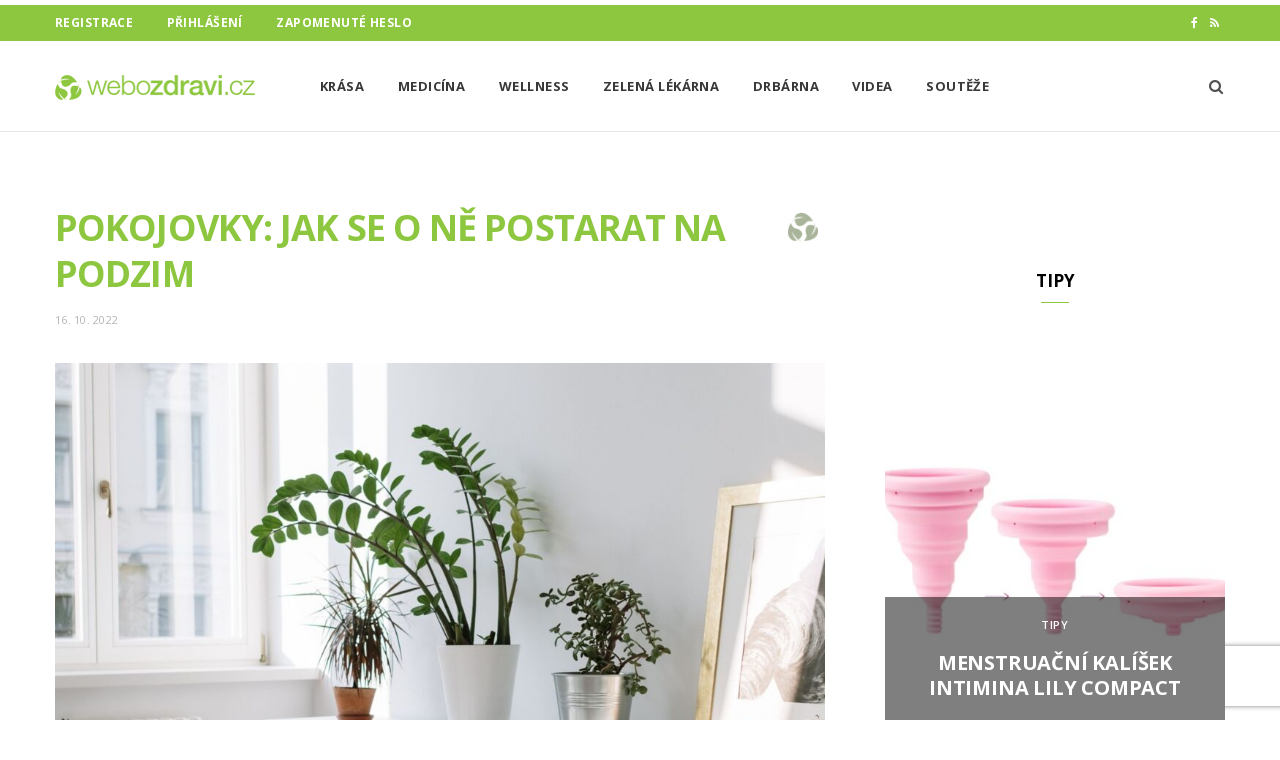

--- FILE ---
content_type: text/html; charset=UTF-8
request_url: https://www.webozdravi.cz/pokojovky-jak-se-o-ne-postarat-na-podzim/
body_size: 26720
content:
<!DOCTYPE html>
<html lang="cs">

<head>

	<meta charset="UTF-8" />
	<meta http-equiv="x-ua-compatible" content="ie=edge" />
	<meta name="viewport" content="width=device-width, initial-scale=1" />
	<link rel="pingback" href="https://www.webozdravi.cz/xmlrpc.php" />
	<link rel="profile" href="http://gmpg.org/xfn/11" />
	
	<meta name="google-site-verification" content="DR2F4I2Aec691wYjhwHil_GnwPCHPm_xIO-g27P28NM" />
	
		<!-- seznam diskuze -->		
	<meta name="szn:permalink" content="webozdravi.cz/pokojovky-jak-se-o-ne-postarat-na-podzim/" />
	
	<meta name='robots' content='index, follow, max-image-preview:large, max-snippet:-1, max-video-preview:-1' />

	<!-- This site is optimized with the Yoast SEO plugin v26.7 - https://yoast.com/wordpress/plugins/seo/ -->
	<title>Pokojovky: jak se o ně postarat na podzim - WeboZdraví.cz</title><link rel="preload" as="font" href="https://www.webozdravi.cz/wp-content/themes/cheerup/css/icons/fonts/ts-icons.woff2?v1.1" type="font/woff2" crossorigin="anonymous" />
	<meta name="description" content="Z letního stanoviště jsme přestěhovali pokojové rostliny. Jakou péči jim na podzim věnovat, aby jim nic nescházelo a zdárně prospívaly?" />
	<link rel="canonical" href="https://www.webozdravi.cz/pokojovky-jak-se-o-ne-postarat-na-podzim/" />
	<meta property="og:locale" content="cs_CZ" />
	<meta property="og:type" content="article" />
	<meta property="og:title" content="Pokojovky: jak se o ně postarat na podzim - WeboZdraví.cz" />
	<meta property="og:description" content="Z letního stanoviště jsme přestěhovali pokojové rostliny. Jakou péči jim na podzim věnovat, aby jim nic nescházelo a zdárně prospívaly?" />
	<meta property="og:url" content="https://www.webozdravi.cz/pokojovky-jak-se-o-ne-postarat-na-podzim/" />
	<meta property="og:site_name" content="WeboZdraví.cz" />
	<meta property="article:published_time" content="2022-10-16T08:58:04+00:00" />
	<meta property="article:modified_time" content="2022-10-16T15:17:57+00:00" />
	<meta property="og:image" content="https://www.webozdravi.cz/wp-content/uploads/2022/10/kvetiny-pkokojovky-pexels-cottonbro-5858236-scaled.jpg" />
	<meta property="og:image:width" content="2560" />
	<meta property="og:image:height" content="1535" />
	<meta property="og:image:type" content="image/jpeg" />
	<meta name="author" content="Kateřina Soušková" />
	<meta name="twitter:card" content="summary_large_image" />
	<script type="application/ld+json" class="yoast-schema-graph">{"@context":"https://schema.org","@graph":[{"@type":"Article","@id":"https://www.webozdravi.cz/pokojovky-jak-se-o-ne-postarat-na-podzim/#article","isPartOf":{"@id":"https://www.webozdravi.cz/pokojovky-jak-se-o-ne-postarat-na-podzim/"},"author":{"name":"Kateřina Soušková","@id":"https://www.webozdravi.cz/#/schema/person/06ce95888e6a0d022ca8d79ba759bed1"},"headline":"Pokojovky: jak se o ně postarat na podzim","datePublished":"2022-10-16T08:58:04+00:00","dateModified":"2022-10-16T15:17:57+00:00","mainEntityOfPage":{"@id":"https://www.webozdravi.cz/pokojovky-jak-se-o-ne-postarat-na-podzim/"},"wordCount":1083,"publisher":{"@id":"https://www.webozdravi.cz/#organization"},"image":{"@id":"https://www.webozdravi.cz/pokojovky-jak-se-o-ne-postarat-na-podzim/#primaryimage"},"thumbnailUrl":"https://www.webozdravi.cz/wp-content/uploads/2022/10/kvetiny-pkokojovky-pexels-cottonbro-5858236-scaled.jpg","keywords":["bydlení"],"articleSection":{"1":"Wellness"},"inLanguage":"cs"},{"@type":"WebPage","@id":"https://www.webozdravi.cz/pokojovky-jak-se-o-ne-postarat-na-podzim/","url":"https://www.webozdravi.cz/pokojovky-jak-se-o-ne-postarat-na-podzim/","name":"Pokojovky: jak se o ně postarat na podzim - WeboZdraví.cz","isPartOf":{"@id":"https://www.webozdravi.cz/#website"},"primaryImageOfPage":{"@id":"https://www.webozdravi.cz/pokojovky-jak-se-o-ne-postarat-na-podzim/#primaryimage"},"image":{"@id":"https://www.webozdravi.cz/pokojovky-jak-se-o-ne-postarat-na-podzim/#primaryimage"},"thumbnailUrl":"https://www.webozdravi.cz/wp-content/uploads/2022/10/kvetiny-pkokojovky-pexels-cottonbro-5858236-scaled.jpg","datePublished":"2022-10-16T08:58:04+00:00","dateModified":"2022-10-16T15:17:57+00:00","description":"Z letního stanoviště jsme přestěhovali pokojové rostliny. Jakou péči jim na podzim věnovat, aby jim nic nescházelo a zdárně prospívaly?","breadcrumb":{"@id":"https://www.webozdravi.cz/pokojovky-jak-se-o-ne-postarat-na-podzim/#breadcrumb"},"inLanguage":"cs","potentialAction":[{"@type":"ReadAction","target":["https://www.webozdravi.cz/pokojovky-jak-se-o-ne-postarat-na-podzim/"]}]},{"@type":"ImageObject","inLanguage":"cs","@id":"https://www.webozdravi.cz/pokojovky-jak-se-o-ne-postarat-na-podzim/#primaryimage","url":"https://www.webozdravi.cz/wp-content/uploads/2022/10/kvetiny-pkokojovky-pexels-cottonbro-5858236-scaled.jpg","contentUrl":"https://www.webozdravi.cz/wp-content/uploads/2022/10/kvetiny-pkokojovky-pexels-cottonbro-5858236-scaled.jpg","width":2560,"height":1535,"caption":"Jak si doma zlepšit kvalitu vzduchu: pozor na prach a dostatečné větrání"},{"@type":"BreadcrumbList","@id":"https://www.webozdravi.cz/pokojovky-jak-se-o-ne-postarat-na-podzim/#breadcrumb","itemListElement":[{"@type":"ListItem","position":1,"name":"Domů","item":"https://www.webozdravi.cz/"},{"@type":"ListItem","position":2,"name":"Pokojovky: jak se o ně postarat na podzim"}]},{"@type":"WebSite","@id":"https://www.webozdravi.cz/#website","url":"https://www.webozdravi.cz/","name":"WeboZdraví.cz","description":"Portál webozdravi.cz je internetový magazín o zdraví.","publisher":{"@id":"https://www.webozdravi.cz/#organization"},"alternateName":"Portál webozdravi.cz je internetový magazín o zdraví.","potentialAction":[{"@type":"SearchAction","target":{"@type":"EntryPoint","urlTemplate":"https://www.webozdravi.cz/?s={search_term_string}"},"query-input":{"@type":"PropertyValueSpecification","valueRequired":true,"valueName":"search_term_string"}}],"inLanguage":"cs"},{"@type":"Organization","@id":"https://www.webozdravi.cz/#organization","name":"WeboZdraví.cz","url":"https://www.webozdravi.cz/","logo":{"@type":"ImageObject","inLanguage":"cs","@id":"https://www.webozdravi.cz/#/schema/logo/image/","url":"https://www.webozdravi.cz/wp-content/uploads/2022/04/cropped-favicon-500.png","contentUrl":"https://www.webozdravi.cz/wp-content/uploads/2022/04/cropped-favicon-500.png","width":512,"height":512,"caption":"WeboZdraví.cz"},"image":{"@id":"https://www.webozdravi.cz/#/schema/logo/image/"}},{"@type":"Person","@id":"https://www.webozdravi.cz/#/schema/person/06ce95888e6a0d022ca8d79ba759bed1","name":"Kateřina Soušková","image":{"@type":"ImageObject","inLanguage":"cs","@id":"https://www.webozdravi.cz/#/schema/person/image/","url":"https://secure.gravatar.com/avatar/5a6f8c3bc9ed8908a9ab1075773b5619f0189748232127ff463ad6f8a0e19c08?s=96&r=g&d=https://www.webozdravi.cz/wp-content/uploads/2022/04/icon-user-default.png","contentUrl":"https://secure.gravatar.com/avatar/5a6f8c3bc9ed8908a9ab1075773b5619f0189748232127ff463ad6f8a0e19c08?s=96&r=g&d=https://www.webozdravi.cz/wp-content/uploads/2022/04/icon-user-default.png","caption":"Kateřina Soušková"},"url":"https://www.webozdravi.cz/profile/katka/"}]}</script>
	<!-- / Yoast SEO plugin. -->


<link rel='dns-prefetch' href='//www.recaptcha.net' />
<link rel='dns-prefetch' href='//ssp.seznam.cz' />
<link rel='dns-prefetch' href='//pocitadlolibise.seznam.cz' />
<link rel='dns-prefetch' href='//d21-a.sdn.cz' />
<link rel='dns-prefetch' href='//fonts.googleapis.com' />
<link rel='dns-prefetch' href='//use.fontawesome.com' />
<link rel="alternate" type="application/rss+xml" title="WeboZdraví.cz &raquo; RSS zdroj" href="https://www.webozdravi.cz/feed/" />
<style id='wp-img-auto-sizes-contain-inline-css' type='text/css'>
img:is([sizes=auto i],[sizes^="auto," i]){contain-intrinsic-size:3000px 1500px}
/*# sourceURL=wp-img-auto-sizes-contain-inline-css */
</style>
<link rel='stylesheet' id='ayecode-ui-css' href='https://www.webozdravi.cz/wp-content/plugins/userswp/vendor/ayecode/wp-ayecode-ui/assets/css/ayecode-ui-compatibility.css?ver=0.2.42' type='text/css' media='all' />
<style id='ayecode-ui-inline-css' type='text/css'>
body.modal-open #wpadminbar{z-index:999}.embed-responsive-16by9 .fluid-width-video-wrapper{padding:0!important;position:initial}
/*# sourceURL=ayecode-ui-inline-css */
</style>
<link rel='stylesheet' id='cheerup-core-css' href='https://www.webozdravi.cz/wp-content/themes/cheerup/style.css?ver=8.1.0' type='text/css' media='all' />
<link rel='stylesheet' id='wp-block-library-css' href='https://www.webozdravi.cz/wp-includes/css/dist/block-library/style.min.css?ver=6.9' type='text/css' media='all' />
<style id='global-styles-inline-css' type='text/css'>
:root{--wp--preset--aspect-ratio--square: 1;--wp--preset--aspect-ratio--4-3: 4/3;--wp--preset--aspect-ratio--3-4: 3/4;--wp--preset--aspect-ratio--3-2: 3/2;--wp--preset--aspect-ratio--2-3: 2/3;--wp--preset--aspect-ratio--16-9: 16/9;--wp--preset--aspect-ratio--9-16: 9/16;--wp--preset--color--black: #000000;--wp--preset--color--cyan-bluish-gray: #abb8c3;--wp--preset--color--white: #ffffff;--wp--preset--color--pale-pink: #f78da7;--wp--preset--color--vivid-red: #cf2e2e;--wp--preset--color--luminous-vivid-orange: #ff6900;--wp--preset--color--luminous-vivid-amber: #fcb900;--wp--preset--color--light-green-cyan: #7bdcb5;--wp--preset--color--vivid-green-cyan: #00d084;--wp--preset--color--pale-cyan-blue: #8ed1fc;--wp--preset--color--vivid-cyan-blue: #0693e3;--wp--preset--color--vivid-purple: #9b51e0;--wp--preset--gradient--vivid-cyan-blue-to-vivid-purple: linear-gradient(135deg,rgb(6,147,227) 0%,rgb(155,81,224) 100%);--wp--preset--gradient--light-green-cyan-to-vivid-green-cyan: linear-gradient(135deg,rgb(122,220,180) 0%,rgb(0,208,130) 100%);--wp--preset--gradient--luminous-vivid-amber-to-luminous-vivid-orange: linear-gradient(135deg,rgb(252,185,0) 0%,rgb(255,105,0) 100%);--wp--preset--gradient--luminous-vivid-orange-to-vivid-red: linear-gradient(135deg,rgb(255,105,0) 0%,rgb(207,46,46) 100%);--wp--preset--gradient--very-light-gray-to-cyan-bluish-gray: linear-gradient(135deg,rgb(238,238,238) 0%,rgb(169,184,195) 100%);--wp--preset--gradient--cool-to-warm-spectrum: linear-gradient(135deg,rgb(74,234,220) 0%,rgb(151,120,209) 20%,rgb(207,42,186) 40%,rgb(238,44,130) 60%,rgb(251,105,98) 80%,rgb(254,248,76) 100%);--wp--preset--gradient--blush-light-purple: linear-gradient(135deg,rgb(255,206,236) 0%,rgb(152,150,240) 100%);--wp--preset--gradient--blush-bordeaux: linear-gradient(135deg,rgb(254,205,165) 0%,rgb(254,45,45) 50%,rgb(107,0,62) 100%);--wp--preset--gradient--luminous-dusk: linear-gradient(135deg,rgb(255,203,112) 0%,rgb(199,81,192) 50%,rgb(65,88,208) 100%);--wp--preset--gradient--pale-ocean: linear-gradient(135deg,rgb(255,245,203) 0%,rgb(182,227,212) 50%,rgb(51,167,181) 100%);--wp--preset--gradient--electric-grass: linear-gradient(135deg,rgb(202,248,128) 0%,rgb(113,206,126) 100%);--wp--preset--gradient--midnight: linear-gradient(135deg,rgb(2,3,129) 0%,rgb(40,116,252) 100%);--wp--preset--font-size--small: 13px;--wp--preset--font-size--medium: 20px;--wp--preset--font-size--large: 36px;--wp--preset--font-size--x-large: 42px;--wp--preset--spacing--20: 0.44rem;--wp--preset--spacing--30: 0.67rem;--wp--preset--spacing--40: 1rem;--wp--preset--spacing--50: 1.5rem;--wp--preset--spacing--60: 2.25rem;--wp--preset--spacing--70: 3.38rem;--wp--preset--spacing--80: 5.06rem;--wp--preset--shadow--natural: 6px 6px 9px rgba(0, 0, 0, 0.2);--wp--preset--shadow--deep: 12px 12px 50px rgba(0, 0, 0, 0.4);--wp--preset--shadow--sharp: 6px 6px 0px rgba(0, 0, 0, 0.2);--wp--preset--shadow--outlined: 6px 6px 0px -3px rgb(255, 255, 255), 6px 6px rgb(0, 0, 0);--wp--preset--shadow--crisp: 6px 6px 0px rgb(0, 0, 0);}:where(.is-layout-flex){gap: 0.5em;}:where(.is-layout-grid){gap: 0.5em;}body .is-layout-flex{display: flex;}.is-layout-flex{flex-wrap: wrap;align-items: center;}.is-layout-flex > :is(*, div){margin: 0;}body .is-layout-grid{display: grid;}.is-layout-grid > :is(*, div){margin: 0;}:where(.wp-block-columns.is-layout-flex){gap: 2em;}:where(.wp-block-columns.is-layout-grid){gap: 2em;}:where(.wp-block-post-template.is-layout-flex){gap: 1.25em;}:where(.wp-block-post-template.is-layout-grid){gap: 1.25em;}.has-black-color{color: var(--wp--preset--color--black) !important;}.has-cyan-bluish-gray-color{color: var(--wp--preset--color--cyan-bluish-gray) !important;}.has-white-color{color: var(--wp--preset--color--white) !important;}.has-pale-pink-color{color: var(--wp--preset--color--pale-pink) !important;}.has-vivid-red-color{color: var(--wp--preset--color--vivid-red) !important;}.has-luminous-vivid-orange-color{color: var(--wp--preset--color--luminous-vivid-orange) !important;}.has-luminous-vivid-amber-color{color: var(--wp--preset--color--luminous-vivid-amber) !important;}.has-light-green-cyan-color{color: var(--wp--preset--color--light-green-cyan) !important;}.has-vivid-green-cyan-color{color: var(--wp--preset--color--vivid-green-cyan) !important;}.has-pale-cyan-blue-color{color: var(--wp--preset--color--pale-cyan-blue) !important;}.has-vivid-cyan-blue-color{color: var(--wp--preset--color--vivid-cyan-blue) !important;}.has-vivid-purple-color{color: var(--wp--preset--color--vivid-purple) !important;}.has-black-background-color{background-color: var(--wp--preset--color--black) !important;}.has-cyan-bluish-gray-background-color{background-color: var(--wp--preset--color--cyan-bluish-gray) !important;}.has-white-background-color{background-color: var(--wp--preset--color--white) !important;}.has-pale-pink-background-color{background-color: var(--wp--preset--color--pale-pink) !important;}.has-vivid-red-background-color{background-color: var(--wp--preset--color--vivid-red) !important;}.has-luminous-vivid-orange-background-color{background-color: var(--wp--preset--color--luminous-vivid-orange) !important;}.has-luminous-vivid-amber-background-color{background-color: var(--wp--preset--color--luminous-vivid-amber) !important;}.has-light-green-cyan-background-color{background-color: var(--wp--preset--color--light-green-cyan) !important;}.has-vivid-green-cyan-background-color{background-color: var(--wp--preset--color--vivid-green-cyan) !important;}.has-pale-cyan-blue-background-color{background-color: var(--wp--preset--color--pale-cyan-blue) !important;}.has-vivid-cyan-blue-background-color{background-color: var(--wp--preset--color--vivid-cyan-blue) !important;}.has-vivid-purple-background-color{background-color: var(--wp--preset--color--vivid-purple) !important;}.has-black-border-color{border-color: var(--wp--preset--color--black) !important;}.has-cyan-bluish-gray-border-color{border-color: var(--wp--preset--color--cyan-bluish-gray) !important;}.has-white-border-color{border-color: var(--wp--preset--color--white) !important;}.has-pale-pink-border-color{border-color: var(--wp--preset--color--pale-pink) !important;}.has-vivid-red-border-color{border-color: var(--wp--preset--color--vivid-red) !important;}.has-luminous-vivid-orange-border-color{border-color: var(--wp--preset--color--luminous-vivid-orange) !important;}.has-luminous-vivid-amber-border-color{border-color: var(--wp--preset--color--luminous-vivid-amber) !important;}.has-light-green-cyan-border-color{border-color: var(--wp--preset--color--light-green-cyan) !important;}.has-vivid-green-cyan-border-color{border-color: var(--wp--preset--color--vivid-green-cyan) !important;}.has-pale-cyan-blue-border-color{border-color: var(--wp--preset--color--pale-cyan-blue) !important;}.has-vivid-cyan-blue-border-color{border-color: var(--wp--preset--color--vivid-cyan-blue) !important;}.has-vivid-purple-border-color{border-color: var(--wp--preset--color--vivid-purple) !important;}.has-vivid-cyan-blue-to-vivid-purple-gradient-background{background: var(--wp--preset--gradient--vivid-cyan-blue-to-vivid-purple) !important;}.has-light-green-cyan-to-vivid-green-cyan-gradient-background{background: var(--wp--preset--gradient--light-green-cyan-to-vivid-green-cyan) !important;}.has-luminous-vivid-amber-to-luminous-vivid-orange-gradient-background{background: var(--wp--preset--gradient--luminous-vivid-amber-to-luminous-vivid-orange) !important;}.has-luminous-vivid-orange-to-vivid-red-gradient-background{background: var(--wp--preset--gradient--luminous-vivid-orange-to-vivid-red) !important;}.has-very-light-gray-to-cyan-bluish-gray-gradient-background{background: var(--wp--preset--gradient--very-light-gray-to-cyan-bluish-gray) !important;}.has-cool-to-warm-spectrum-gradient-background{background: var(--wp--preset--gradient--cool-to-warm-spectrum) !important;}.has-blush-light-purple-gradient-background{background: var(--wp--preset--gradient--blush-light-purple) !important;}.has-blush-bordeaux-gradient-background{background: var(--wp--preset--gradient--blush-bordeaux) !important;}.has-luminous-dusk-gradient-background{background: var(--wp--preset--gradient--luminous-dusk) !important;}.has-pale-ocean-gradient-background{background: var(--wp--preset--gradient--pale-ocean) !important;}.has-electric-grass-gradient-background{background: var(--wp--preset--gradient--electric-grass) !important;}.has-midnight-gradient-background{background: var(--wp--preset--gradient--midnight) !important;}.has-small-font-size{font-size: var(--wp--preset--font-size--small) !important;}.has-medium-font-size{font-size: var(--wp--preset--font-size--medium) !important;}.has-large-font-size{font-size: var(--wp--preset--font-size--large) !important;}.has-x-large-font-size{font-size: var(--wp--preset--font-size--x-large) !important;}
/*# sourceURL=global-styles-inline-css */
</style>

<style id='classic-theme-styles-inline-css' type='text/css'>
/*! This file is auto-generated */
.wp-block-button__link{color:#fff;background-color:#32373c;border-radius:9999px;box-shadow:none;text-decoration:none;padding:calc(.667em + 2px) calc(1.333em + 2px);font-size:1.125em}.wp-block-file__button{background:#32373c;color:#fff;text-decoration:none}
/*# sourceURL=/wp-includes/css/classic-themes.min.css */
</style>
<link rel='stylesheet' id='bbp-default-css' href='https://www.webozdravi.cz/wp-content/plugins/bbpress/templates/default/css/bbpress.min.css?ver=2.6.14' type='text/css' media='all' />
<link rel='stylesheet' id='jquery-ui-css' href='https://www.webozdravi.cz/wp-content/plugins/userswp/assets/css/jquery-ui.css?ver=6.9' type='text/css' media='all' />
<link rel='stylesheet' id='cheerup-fonts-css' href='https://fonts.googleapis.com/css?family=Lato%3A400%2C400i%2C700%2C900%7COpen+Sans%3A400%2C600%2C700%2C800' type='text/css' media='all' />
<link rel='stylesheet' id='cheerup-icons-css' href='https://www.webozdravi.cz/wp-content/themes/cheerup/css/icons/icons.css?ver=8.1.0' type='text/css' media='all' />
<link rel='stylesheet' id='cheerup-lightbox-css' href='https://www.webozdravi.cz/wp-content/themes/cheerup/css/lightbox.css?ver=8.1.0' type='text/css' media='all' />
<link rel='stylesheet' id='cheerup-skin-css' href='https://www.webozdravi.cz/wp-content/themes/cheerup/css/skin-magazine.css?ver=8.1.0' type='text/css' media='all' />
<link rel='stylesheet' id='cheerup-child-css' href='https://www.webozdravi.cz/wp-content/themes/cheerup-child/style.css?ver=1.0.4' type='text/css' media='all' />
<style id='cheerup-child-inline-css' type='text/css'>
:root { --main-color: #8dc63f;
--main-color-rgb: 141,198,63; }
.post-title, .post-title-alt { text-transform: uppercase; }
.top-bar.dark { --topbar-dark-bg: #8dc63f; --topbar-bc: #8dc63f; }
.main-footer .lower-footer { background-color: #8dc63f; border-top: none; }


/*# sourceURL=cheerup-child-inline-css */
</style>
<link rel='stylesheet' id='font-awesome-css' href='https://use.fontawesome.com/releases/v6.7.2/css/all.css?wpfas=true' type='text/css' media='all' />
<script type="text/javascript" id="cheerup-lazy-inline-js-after">
/* <![CDATA[ */
/**
 * @copyright ThemeSphere
 * @preserve
 */
var BunyadLazy={};BunyadLazy.load=function(){function a(e,n){var t={};e.dataset.bgset&&e.dataset.sizes?(t.sizes=e.dataset.sizes,t.srcset=e.dataset.bgset):t.src=e.dataset.bgsrc,function(t){var a=t.dataset.ratio;if(0<a){const e=t.parentElement;if(e.classList.contains("media-ratio")){const n=e.style;n.getPropertyValue("--a-ratio")||(n.paddingBottom=100/a+"%")}}}(e);var a,o=document.createElement("img");for(a in o.onload=function(){var t="url('"+(o.currentSrc||o.src)+"')",a=e.style;a.backgroundImage!==t&&requestAnimationFrame(()=>{a.backgroundImage=t,n&&n()}),o.onload=null,o.onerror=null,o=null},o.onerror=o.onload,t)o.setAttribute(a,t[a]);o&&o.complete&&0<o.naturalWidth&&o.onload&&o.onload()}function e(t){t.dataset.loaded||a(t,()=>{document.dispatchEvent(new Event("lazyloaded")),t.dataset.loaded=1})}function n(t){"complete"===document.readyState?t():window.addEventListener("load",t)}return{initEarly:function(){var t,a=()=>{document.querySelectorAll(".img.bg-cover:not(.lazyload)").forEach(e)};"complete"!==document.readyState?(t=setInterval(a,150),n(()=>{a(),clearInterval(t)})):a()},callOnLoad:n,initBgImages:function(t){t&&n(()=>{document.querySelectorAll(".img.bg-cover").forEach(e)})},bgLoad:a}}(),BunyadLazy.load.initEarly();
//# sourceURL=cheerup-lazy-inline-js-after
/* ]]> */
</script>
<script type="text/javascript" src="https://www.webozdravi.cz/wp-includes/js/jquery/jquery.min.js?ver=3.7.1" id="jquery-core-js"></script>
<script type="text/javascript" src="https://www.webozdravi.cz/wp-includes/js/jquery/jquery-migrate.min.js?ver=3.4.1" id="jquery-migrate-js"></script>
<script type="text/javascript" src="https://www.webozdravi.cz/wp-content/plugins/userswp/vendor/ayecode/wp-ayecode-ui/assets/js/select2.min.js?ver=4.0.11" id="select2-js"></script>
<script type="text/javascript" src="https://www.webozdravi.cz/wp-content/plugins/userswp/vendor/ayecode/wp-ayecode-ui/assets/js/bootstrap.bundle.min.js?ver=0.2.42" id="bootstrap-js-bundle-js"></script>
<script type="text/javascript" id="bootstrap-js-bundle-js-after">
/* <![CDATA[ */
function aui_init_greedy_nav(){jQuery('nav.greedy').each(function(i,obj){if(jQuery(this).hasClass("being-greedy")){return true}jQuery(this).addClass('navbar-expand');var $vlinks='';var $dDownClass='';if(jQuery(this).find('.navbar-nav').length){if(jQuery(this).find('.navbar-nav').hasClass("being-greedy")){return true}$vlinks=jQuery(this).find('.navbar-nav').addClass("being-greedy w-100").removeClass('overflow-hidden')}else if(jQuery(this).find('.nav').length){if(jQuery(this).find('.nav').hasClass("being-greedy")){return true}$vlinks=jQuery(this).find('.nav').addClass("being-greedy w-100").removeClass('overflow-hidden');$dDownClass=' mt-2 '}else{return false}jQuery($vlinks).append('<li class="nav-item list-unstyled ml-auto greedy-btn d-none dropdown ">'+'<a href="javascript:void(0)" data-toggle="dropdown" class="nav-link"><i class="fas fa-ellipsis-h"></i> <span class="greedy-count badge badge-dark badge-pill"></span></a>'+'<ul class="greedy-links dropdown-menu  dropdown-menu-right '+$dDownClass+'"></ul>'+'</li>');var $hlinks=jQuery(this).find('.greedy-links');var $btn=jQuery(this).find('.greedy-btn');var numOfItems=0;var totalSpace=0;var closingTime=1000;var breakWidths=[];$vlinks.children().outerWidth(function(i,w){totalSpace+=w;numOfItems+=1;breakWidths.push(totalSpace)});var availableSpace,numOfVisibleItems,requiredSpace,buttonSpace,timer;function check(){buttonSpace=$btn.width();availableSpace=$vlinks.width()-10;numOfVisibleItems=$vlinks.children().length;requiredSpace=breakWidths[numOfVisibleItems-1];if(numOfVisibleItems>1&&requiredSpace>availableSpace){$vlinks.children().last().prev().prependTo($hlinks);numOfVisibleItems-=1;check()}else if(availableSpace>breakWidths[numOfVisibleItems]){$hlinks.children().first().insertBefore($btn);numOfVisibleItems+=1;check()}jQuery($btn).find(".greedy-count").html(numOfItems-numOfVisibleItems);if(numOfVisibleItems===numOfItems){$btn.addClass('d-none')}else $btn.removeClass('d-none')}jQuery(window).on("resize",function(){check()});check()})}function aui_select2_locale(){var aui_select2_params={"i18n_select_state_text":"Select an option\u2026","i18n_no_matches":"No matches found","i18n_ajax_error":"Loading failed","i18n_input_too_short_1":"Please enter 1 or more characters","i18n_input_too_short_n":"Please enter %item% or more characters","i18n_input_too_long_1":"Please delete 1 character","i18n_input_too_long_n":"Please delete %item% characters","i18n_selection_too_long_1":"You can only select 1 item","i18n_selection_too_long_n":"You can only select %item% items","i18n_load_more":"Loading more results\u2026","i18n_searching":"Searching\u2026"};return{language:{errorLoading:function(){return aui_select2_params.i18n_searching},inputTooLong:function(args){var overChars=args.input.length-args.maximum;if(1===overChars){return aui_select2_params.i18n_input_too_long_1}return aui_select2_params.i18n_input_too_long_n.replace('%item%',overChars)},inputTooShort:function(args){var remainingChars=args.minimum-args.input.length;if(1===remainingChars){return aui_select2_params.i18n_input_too_short_1}return aui_select2_params.i18n_input_too_short_n.replace('%item%',remainingChars)},loadingMore:function(){return aui_select2_params.i18n_load_more},maximumSelected:function(args){if(args.maximum===1){return aui_select2_params.i18n_selection_too_long_1}return aui_select2_params.i18n_selection_too_long_n.replace('%item%',args.maximum)},noResults:function(){return aui_select2_params.i18n_no_matches},searching:function(){return aui_select2_params.i18n_searching}}}}function aui_init_select2(){var select2_args=jQuery.extend({},aui_select2_locale());jQuery("select.aui-select2").each(function(){if(!jQuery(this).hasClass("select2-hidden-accessible")){jQuery(this).select2(select2_args)}})}function aui_time_ago(selector){var aui_timeago_params={"prefix_ago":"","suffix_ago":" ago","prefix_after":"after ","suffix_after":"","seconds":"less than a minute","minute":"about a minute","minutes":"%d minutes","hour":"about an hour","hours":"about %d hours","day":"a day","days":"%d days","month":"about a month","months":"%d months","year":"about a year","years":"%d years"};var templates={prefix:aui_timeago_params.prefix_ago,suffix:aui_timeago_params.suffix_ago,seconds:aui_timeago_params.seconds,minute:aui_timeago_params.minute,minutes:aui_timeago_params.minutes,hour:aui_timeago_params.hour,hours:aui_timeago_params.hours,day:aui_timeago_params.day,days:aui_timeago_params.days,month:aui_timeago_params.month,months:aui_timeago_params.months,year:aui_timeago_params.year,years:aui_timeago_params.years};var template=function(t,n){return templates[t]&&templates[t].replace(/%d/i,Math.abs(Math.round(n)))};var timer=function(time){if(!time)return;time=time.replace(/\.\d+/,"");time=time.replace(/-/,"/").replace(/-/,"/");time=time.replace(/T/," ").replace(/Z/," UTC");time=time.replace(/([\+\-]\d\d)\:?(\d\d)/," $1$2");time=new Date(time*1000||time);var now=new Date();var seconds=((now.getTime()-time)*.001)>>0;var minutes=seconds/60;var hours=minutes/60;var days=hours/24;var years=days/365;return templates.prefix+(seconds<45&&template('seconds',seconds)||seconds<90&&template('minute',1)||minutes<45&&template('minutes',minutes)||minutes<90&&template('hour',1)||hours<24&&template('hours',hours)||hours<42&&template('day',1)||days<30&&template('days',days)||days<45&&template('month',1)||days<365&&template('months',days/30)||years<1.5&&template('year',1)||template('years',years))+templates.suffix};var elements=document.getElementsByClassName(selector);if(selector&&elements&&elements.length){for(var i in elements){var $el=elements[i];if(typeof $el==='object'){$el.innerHTML='<i class="far fa-clock"></i> '+timer($el.getAttribute('title')||$el.getAttribute('datetime'))}}}setTimeout(function(){aui_time_ago(selector)},60000)}function aui_init_tooltips(){jQuery('[data-toggle="tooltip"]').tooltip();jQuery('[data-toggle="popover"]').popover();jQuery('[data-toggle="popover-html"]').popover({html:true});jQuery('[data-toggle="popover"],[data-toggle="popover-html"]').on('inserted.bs.popover',function(){jQuery('body > .popover').wrapAll("<div class='bsui' />")})}$aui_doing_init_flatpickr=false;function aui_init_flatpickr(){if(typeof jQuery.fn.flatpickr==="function"&&!$aui_doing_init_flatpickr){$aui_doing_init_flatpickr=true;try{flatpickr.localize({weekdays:{shorthand:['Sun','Mon','Tue','Wed','Thu','Fri','Sat'],longhand:['Sun','Mon','Tue','Wed','Thu','Fri','Sat'],},months:{shorthand:['Jan','Feb','Mar','Apr','May','Jun','Jul','Aug','Sep','Oct','Nov','Dec'],longhand:['January','February','March','April','May','June','July','August','September','October','November','December'],},daysInMonth:[31,28,31,30,31,30,31,31,30,31,30,31],firstDayOfWeek:1,ordinal:function(nth){var s=nth%100;if(s>3&&s<21)return"th";switch(s%10){case 1:return"st";case 2:return"nd";case 3:return"rd";default:return"th"}},rangeSeparator:' to ',weekAbbreviation:'Wk',scrollTitle:'Scroll to increment',toggleTitle:'Click to toggle',amPM:['AM','PM'],yearAriaLabel:'Year',hourAriaLabel:'Hour',minuteAriaLabel:'Minute',time_24hr:false})}catch(err){console.log(err.message)}jQuery('input[data-aui-init="flatpickr"]:not(.flatpickr-input)').flatpickr()}$aui_doing_init_flatpickr=false}$aui_doing_init_iconpicker=false;function aui_init_iconpicker(){if(typeof jQuery.fn.iconpicker==="function"&&!$aui_doing_init_iconpicker){$aui_doing_init_iconpicker=true;jQuery('input[data-aui-init="iconpicker"]:not(.iconpicker-input)').iconpicker()}$aui_doing_init_iconpicker=false}function aui_modal_iframe($title,$url,$footer,$dismissible,$class,$dialog_class,$body_class,responsive){if(!$body_class){$body_class='p-0'}var wClass='text-center position-absolute w-100 text-dark overlay overlay-white p-0 m-0 d-none d-flex justify-content-center align-items-center';var $body="",sClass="w-100 p-0 m-0";if(responsive){$body+='<div class="embed-responsive embed-responsive-16by9">';wClass+=' h-100';sClass+=' embed-responsive-item'}else{wClass+=' vh-100';sClass+=' vh-100'}$body+='<div class="ac-preview-loading '+wClass+'" style="left:0;top:0"><div class="spinner-border" role="status"></div></div>';$body+='<iframe id="embedModal-iframe" class="'+sClass+'" src="" width="100%" height="100%" frameborder="0" allowtransparency="true"></iframe>';if(responsive){$body+='</div>'}$m=aui_modal($title,$body,$footer,$dismissible,$class,$dialog_class,$body_class);jQuery($m).on('shown.bs.modal',function(e){iFrame=jQuery('#embedModal-iframe');jQuery('.ac-preview-loading').addClass('d-flex');iFrame.attr({src:$url});iFrame.load(function(){jQuery('.ac-preview-loading').removeClass('d-flex')})});return $m}function aui_modal($title,$body,$footer,$dismissible,$class,$dialog_class,$body_class){if(!$class){$class=''}if(!$dialog_class){$dialog_class=''}if(!$body){$body='<div class="text-center"><div class="spinner-border" role="status"></div></div>'}jQuery('.aui-modal').modal('hide').modal('dispose').remove();jQuery('.modal-backdrop').remove();var $modal='';$modal+='<div class="modal aui-modal fade shadow bsui '+$class+'" tabindex="-1">'+'<div class="modal-dialog modal-dialog-centered '+$dialog_class+'">'+'<div class="modal-content border-0 shadow">';if($title){$modal+='<div class="modal-header">'+'<h5 class="modal-title">'+$title+'</h5>';if($dismissible){$modal+='<button type="button" class="close" data-dismiss="modal" aria-label="Close">'+'<span aria-hidden="true">&times;</span>'+'</button>'}$modal+='</div>'}$modal+='<div class="modal-body '+$body_class+'">'+$body+'</div>';if($footer){$modal+='<div class="modal-footer">'+$footer+'</div>'}$modal+='</div>'+'</div>'+'</div>';jQuery('body').append($modal);return jQuery('.aui-modal').modal('hide').modal({})}function aui_conditional_fields(form){jQuery(form).find(".aui-conditional-field").each(function(){var $element_require=jQuery(this).data('element-require');if($element_require){$element_require=$element_require.replace("&#039;","'");$element_require=$element_require.replace("&quot;",'"');if(aui_check_form_condition($element_require,form)){jQuery(this).removeClass('d-none')}else{jQuery(this).addClass('d-none')}}})}function aui_check_form_condition(condition,form){if(form){condition=condition.replace(/\(form\)/g,"('"+form+"')")}return new Function("return "+condition+";")()}jQuery.fn.aui_isOnScreen=function(){var win=jQuery(window);var viewport={top:win.scrollTop(),left:win.scrollLeft()};viewport.right=viewport.left+win.width();viewport.bottom=viewport.top+win.height();var bounds=this.offset();bounds.right=bounds.left+this.outerWidth();bounds.bottom=bounds.top+this.outerHeight();return(!(viewport.right<bounds.left||viewport.left>bounds.right||viewport.bottom<bounds.top||viewport.top>bounds.bottom))};function aui_carousel_maybe_show_multiple_items($carousel){var $items={};var $item_count=0;if(!jQuery($carousel).find('.carousel-inner-original').length){jQuery($carousel).append('<div class="carousel-inner-original d-none">'+jQuery($carousel).find('.carousel-inner').html()+'</div>')}jQuery($carousel).find('.carousel-inner-original .carousel-item').each(function(){$items[$item_count]=jQuery(this).html();$item_count++});if(!$item_count){return}if(jQuery(window).width()<=576){if(jQuery($carousel).find('.carousel-inner').hasClass('aui-multiple-items')&&jQuery($carousel).find('.carousel-inner-original').length){jQuery($carousel).find('.carousel-inner').removeClass('aui-multiple-items').html(jQuery($carousel).find('.carousel-inner-original').html());jQuery($carousel).find(".carousel-indicators li").removeClass("d-none")}}else{var $md_count=jQuery($carousel).data('limit_show');var $new_items='';var $new_items_count=0;var $new_item_count=0;var $closed=true;Object.keys($items).forEach(function(key,index){if(index!=0&&Number.isInteger(index/$md_count)){$new_items+='</div></div>';$closed=true}if(index==0||Number.isInteger(index/$md_count)){$active=index==0?'active':'';$new_items+='<div class="carousel-item '+$active+'"><div class="row m-0">';$closed=false;$new_items_count++;$new_item_count=0}$new_items+='<div class="col pr-1 pl-0">'+$items[index]+'</div>';$new_item_count++});if(!$closed){if($md_count-$new_item_count>0){$placeholder_count=$md_count-$new_item_count;while($placeholder_count>0){$new_items+='<div class="col pr-1 pl-0"></div>';$placeholder_count--}}$new_items+='</div></div>'}jQuery($carousel).find('.carousel-inner').addClass('aui-multiple-items').html($new_items);jQuery($carousel).find('.carousel-item.active img').each(function(){if(real_srcset=jQuery(this).attr("data-srcset")){if(!jQuery(this).attr("srcset"))jQuery(this).attr("srcset",real_srcset)}if(real_src=jQuery(this).attr("data-src")){if(!jQuery(this).attr("srcset"))jQuery(this).attr("src",real_src)}});$hide_count=$new_items_count-1;jQuery($carousel).find(".carousel-indicators li:gt("+$hide_count+")").addClass("d-none")}jQuery(window).trigger("aui_carousel_multiple")}function aui_init_carousel_multiple_items(){jQuery(window).on("resize",function(){jQuery('.carousel-multiple-items').each(function(){aui_carousel_maybe_show_multiple_items(this)})});jQuery('.carousel-multiple-items').each(function(){aui_carousel_maybe_show_multiple_items(this)})}function init_nav_sub_menus(){jQuery('.navbar-multi-sub-menus').each(function(i,obj){if(jQuery(this).hasClass("has-sub-sub-menus")){return true}jQuery(this).addClass('has-sub-sub-menus');jQuery(this).find('.dropdown-menu a.dropdown-toggle').on('click',function(e){var $el=jQuery(this);$el.toggleClass('active-dropdown');var $parent=jQuery(this).offsetParent(".dropdown-menu");if(!jQuery(this).next().hasClass('show')){jQuery(this).parents('.dropdown-menu').first().find('.show').removeClass("show")}var $subMenu=jQuery(this).next(".dropdown-menu");$subMenu.toggleClass('show');jQuery(this).parent("li").toggleClass('show');jQuery(this).parents('li.nav-item.dropdown.show').on('hidden.bs.dropdown',function(e){jQuery('.dropdown-menu .show').removeClass("show");$el.removeClass('active-dropdown')});if(!$parent.parent().hasClass('navbar-nav')){$el.next().addClass('position-relative border-top border-bottom')}return false})})}function aui_lightbox_embed($link,ele){ele.preventDefault();jQuery('.aui-carousel-modal').remove();var $modal='<div class="modal fade aui-carousel-modal bsui" tabindex="-1" role="dialog" aria-labelledby="aui-modal-title" aria-hidden="true"><div class="modal-dialog modal-dialog-centered modal-xl mw-100"><div class="modal-content bg-transparent border-0 shadow-none"><div class="modal-header"><h5 class="modal-title" id="aui-modal-title"></h5></div><div class="modal-body text-center"><i class="fas fa-circle-notch fa-spin fa-3x"></i></div></div></div></div>';jQuery('body').append($modal);jQuery('.aui-carousel-modal').modal({});jQuery('.aui-carousel-modal').on('hidden.bs.modal',function(e){jQuery("iframe").attr('src','')});$container=jQuery($link).closest('.aui-gallery');$clicked_href=jQuery($link).attr('href');$images=[];$container.find('.aui-lightbox-image').each(function(){var a=this;var href=jQuery(a).attr('href');if(href){$images.push(href)}});if($images.length){var $carousel='<div id="aui-embed-slider-modal" class="carousel slide" >';if($images.length>1){$i=0;$carousel+='<ol class="carousel-indicators position-fixed">';$container.find('.aui-lightbox-image').each(function(){$active=$clicked_href==jQuery(this).attr('href')?'active':'';$carousel+='<li data-target="#aui-embed-slider-modal" data-slide-to="'+$i+'" class="'+$active+'"></li>';$i++});$carousel+='</ol>'}$i=0;$carousel+='<div class="carousel-inner">';$container.find('.aui-lightbox-image').each(function(){var a=this;var href=jQuery(a).attr('href');$active=$clicked_href==jQuery(this).attr('href')?'active':'';$carousel+='<div class="carousel-item '+$active+'"><div>';var css_height=window.innerWidth>window.innerHeight?'90vh':'auto';var img=href?jQuery(a).find('img').clone().attr('src',href).attr('sizes','').removeClass().addClass('mx-auto d-block w-auto mw-100 rounded').css('max-height',css_height).get(0).outerHTML:jQuery(a).find('img').clone().removeClass().addClass('mx-auto d-block w-auto mw-100 rounded').css('max-height',css_height).get(0).outerHTML;$carousel+=img;if(jQuery(a).parent().find('.carousel-caption').length){$carousel+=jQuery(a).parent().find('.carousel-caption').clone().removeClass('sr-only').get(0).outerHTML}else if(jQuery(a).parent().find('.figure-caption').length){$carousel+=jQuery(a).parent().find('.figure-caption').clone().removeClass('sr-only').addClass('carousel-caption').get(0).outerHTML}$carousel+='</div></div>';$i++});$container.find('.aui-lightbox-iframe').each(function(){var a=this;$active=$clicked_href==jQuery(this).attr('href')?'active':'';$carousel+='<div class="carousel-item '+$active+'"><div class="modal-xl mx-auto embed-responsive embed-responsive-16by9">';var css_height=window.innerWidth>window.innerHeight?'95vh':'auto';var url=jQuery(a).attr('href');var iframe='<iframe class="embed-responsive-item" style="height:'+css_height+'" src="'+url+'?rel=0&amp;showinfo=0&amp;modestbranding=1&amp;autoplay=1" id="video" allow="autoplay"></iframe>';var img=iframe;$carousel+=img;$carousel+='</div></div>';$i++});$carousel+='</div>';if($images.length>1){$carousel+='<a class="carousel-control-prev" href="#aui-embed-slider-modal" role="button" data-slide="prev">';$carousel+='<span class="carousel-control-prev-icon" aria-hidden="true"></span>';$carousel+=' <a class="carousel-control-next" href="#aui-embed-slider-modal" role="button" data-slide="next">';$carousel+='<span class="carousel-control-next-icon" aria-hidden="true"></span>';$carousel+='</a>'}$carousel+='</div>';var $close='<button type="button" class="close text-white text-right position-fixed" style="font-size: 2.5em;right: 20px;top: 10px; z-index: 1055;" data-dismiss="modal" aria-label="Close"><span aria-hidden="true">&times;</span></button>';jQuery('.aui-carousel-modal .modal-content').html($carousel).prepend($close)}}function aui_init_lightbox_embed(){jQuery('.aui-lightbox-image, .aui-lightbox-iframe').off('click').on("click",function(ele){aui_lightbox_embed(this,ele)})}function aui_init_modal_iframe(){jQuery('.aui-has-embed, [data-aui-embed="iframe"]').each(function(e){if(!jQuery(this).hasClass('aui-modal-iframed')&&jQuery(this).data('embed-url')){jQuery(this).addClass('aui-modal-iframed');jQuery(this).on("click",function(e1){aui_modal_iframe('',jQuery(this).data('embed-url'),'',true,'','modal-lg','aui-modal-iframe p-0',true);return false})}})}$aui_doing_toast=false;function aui_toast($id,$type,$title,$title_small,$body,$time,$can_close){if($aui_doing_toast){setTimeout(function(){aui_toast($id,$type,$title,$title_small,$body,$time,$can_close)},500);return}$aui_doing_toast=true;if($can_close==null){$can_close=false}if($time==''||$time==null){$time=3000}if(document.getElementById($id)){jQuery('#'+$id).toast('show');setTimeout(function(){$aui_doing_toast=false},500);return}var uniqid=Date.now();if($id){uniqid=$id}$op="";$tClass='';$thClass='';$icon="";if($type=='success'){$op="opacity:.92;";$tClass='alert alert-success';$thClass='bg-transparent border-0 alert-success';$icon="<div class='h5 m-0 p-0'><i class='fas fa-check-circle mr-2'></i></div>"}else if($type=='error'||$type=='danger'){$op="opacity:.92;";$tClass='alert alert-danger';$thClass='bg-transparent border-0 alert-danger';$icon="<div class='h5 m-0 p-0'><i class='far fa-times-circle mr-2'></i></div>"}else if($type=='info'){$op="opacity:.92;";$tClass='alert alert-info';$thClass='bg-transparent border-0 alert-info';$icon="<div class='h5 m-0 p-0'><i class='fas fa-info-circle mr-2'></i></div>"}else if($type=='warning'){$op="opacity:.92;";$tClass='alert alert-warning';$thClass='bg-transparent border-0 alert-warning';$icon="<div class='h5 m-0 p-0'><i class='fas fa-exclamation-triangle mr-2'></i></div>"}if(!document.getElementById("aui-toasts")){jQuery('body').append('<div class="bsui" id="aui-toasts"><div class="position-fixed aui-toast-bottom-right pr-3 mb-1" style="z-index: 500000;right: 0;bottom: 0;'+$op+'"></div></div>')}$toast='<div id="'+uniqid+'" class="toast fade hide shadow hover-shadow '+$tClass+'" style="" role="alert" aria-live="assertive" aria-atomic="true" data-delay="'+$time+'">';if($type||$title||$title_small){$toast+='<div class="toast-header '+$thClass+'">';if($icon){$toast+=$icon}if($title){$toast+='<strong class="mr-auto">'+$title+'</strong>'}if($title_small){$toast+='<small>'+$title_small+'</small>'}if($can_close){$toast+='<button type="button" class="ml-2 mb-1 close" data-dismiss="toast" aria-label="Close"><span aria-hidden="true">×</span></button>'}$toast+='</div>'}if($body){$toast+='<div class="toast-body">'+$body+'</div>'}$toast+='</div>';jQuery('.aui-toast-bottom-right').prepend($toast);jQuery('#'+uniqid).toast('show');setTimeout(function(){$aui_doing_toast=false},500)}function aui_init_counters(){const animNum=(EL)=>{if(EL._isAnimated)return;EL._isAnimated=true;let end=EL.dataset.auiend;let start=EL.dataset.auistart;let duration=EL.dataset.auiduration?EL.dataset.auiduration:2000;let seperator=EL.dataset.auisep?EL.dataset.auisep:'';jQuery(EL).prop('Counter',start).animate({Counter:end},{duration:Math.abs(duration),easing:'swing',step:function(now){const text=seperator?(Math.ceil(now)).toLocaleString('en-US'):Math.ceil(now);const html=seperator?text.split(",").map(n=>`<span class="count">${n}</span>`).join(","):text;if(seperator&&seperator!=','){html.replace(',',seperator)}jQuery(this).html(html)}})};const inViewport=(entries,observer)=>{entries.forEach(entry=>{if(entry.isIntersecting)animNum(entry.target)})};jQuery("[data-auicounter]").each((i,EL)=>{const observer=new IntersectionObserver(inViewport);observer.observe(EL)})}function aui_init(){aui_init_counters();init_nav_sub_menus();aui_init_tooltips();aui_init_select2();aui_init_flatpickr();aui_init_iconpicker();aui_init_greedy_nav();aui_time_ago('timeago');aui_init_carousel_multiple_items();aui_init_lightbox_embed();aui_init_modal_iframe()}jQuery(window).on("load",function(){aui_init()});jQuery(function($){var ua=navigator.userAgent.toLowerCase();var isiOS=ua.match(/(iphone|ipod|ipad)/);if(isiOS){var pS=0;pM=parseFloat($('body').css('marginTop'));$(document).on('show.bs.modal',function(){pS=window.scrollY;$('body').css({marginTop:-pS,overflow:'hidden',position:'fixed',})}).on('hidden.bs.modal',function(){$('body').css({marginTop:pM,overflow:'visible',position:'inherit',});window.scrollTo(0,pS)})}});var aui_confirm=function(message,okButtonText,cancelButtonText,isDelete,large){okButtonText=okButtonText||'Yes';cancelButtonText=cancelButtonText||'Cancel';message=message||'Are you sure?';sizeClass=large?'':'modal-sm';btnClass=isDelete?'btn-danger':'btn-primary';deferred=jQuery.Deferred();var $body="";$body+="<h3 class='h4 py-3 text-center text-dark'>"+message+"</h3>";$body+="<div class='d-flex'>";$body+="<button class='btn btn-outline-secondary w-50 btn-round' data-dismiss='modal'  onclick='deferred.resolve(false);'>"+cancelButtonText+"</button>";$body+="<button class='btn "+btnClass+" ml-2 w-50 btn-round' data-dismiss='modal'  onclick='deferred.resolve(true);'>"+okButtonText+"</button>";$body+="</div>";$modal=aui_modal('',$body,'',false,'',sizeClass);return deferred.promise()};function aui_flip_color_scheme_on_scroll($value,$iframe){if(!$value)$value=window.scrollY;var navbar=$iframe?$iframe.querySelector('.color-scheme-flip-on-scroll'):document.querySelector('.color-scheme-flip-on-scroll');if(navbar==null)return;let cs_original=navbar.dataset.cso;let cs_scroll=navbar.dataset.css;if(!cs_scroll&&!cs_original){if(navbar.classList.contains('navbar-light')){cs_original='navbar-light';cs_scroll='navbar-dark'}else if(navbar.classList.contains('navbar-dark')){cs_original='navbar-dark';cs_scroll='navbar-light'}navbar.dataset.cso=cs_original;navbar.dataset.css=cs_scroll}if($value>0){navbar.classList.remove(cs_original);navbar.classList.add(cs_scroll)}else{navbar.classList.remove(cs_scroll);navbar.classList.add(cs_original)}}window.onscroll=function(){aui_set_data_scroll()};function aui_set_data_scroll(){document.documentElement.dataset.scroll=window.scrollY}aui_set_data_scroll();aui_flip_color_scheme_on_scroll();
//# sourceURL=bootstrap-js-bundle-js-after
/* ]]> */
</script>
<script type="text/javascript" id="userswp-js-extra">
/* <![CDATA[ */
var uwp_localize_data = {"uwp_more_char_limit":"100","uwp_more_text":"more","uwp_less_text":"less","error":"Something went wrong.","error_retry":"Something went wrong, please retry.","uwp_more_ellipses_text":"...","ajaxurl":"https://www.webozdravi.cz/wp-admin/admin-ajax.php","login_modal":"","register_modal":"","forgot_modal":"","uwp_pass_strength":"0","uwp_strong_pass_msg":"Please enter valid strong password.","default_banner":"https://www.webozdravi.cz/wp-content/uploads/2022/04/banner-user-default.jpg","basicNonce":"1f08a25875"};
//# sourceURL=userswp-js-extra
/* ]]> */
</script>
<script type="text/javascript" src="https://www.webozdravi.cz/wp-content/plugins/userswp/assets/js/users-wp.min.js?ver=1.2.53" id="userswp-js"></script>
<script type="text/javascript" src="//ssp.seznam.cz/static/js/ssp.js?ver=2.0.0" id="seznam-ad-ssp-js"></script>
<script type="text/javascript" src="https://ssp.seznam.cz/static/js/popup.js?ver=1.0.0" id="seznam-ad-popup-js"></script>
<script type="text/javascript" src="https://pocitadlolibise.seznam.cz/pocitadlolibise.js?ver=6.9" id="seznam-like-js"></script>
<script type="text/javascript" src="https://d21-a.sdn.cz/d_21/sl/3/loader.js?ver=6.9" id="seznam-diskuze-js"></script>
<script type="text/javascript">
           var ajaxurl = "https://www.webozdravi.cz/wp-admin/admin-ajax.php";
         </script><script>var Sphere_Plugin = {"ajaxurl":"https:\/\/www.webozdravi.cz\/wp-admin\/admin-ajax.php"};</script><link rel="icon" href="https://www.webozdravi.cz/wp-content/uploads/2022/04/cropped-favicon-500-32x32.png" sizes="32x32" />
<link rel="icon" href="https://www.webozdravi.cz/wp-content/uploads/2022/04/cropped-favicon-500-192x192.png" sizes="192x192" />
<link rel="apple-touch-icon" href="https://www.webozdravi.cz/wp-content/uploads/2022/04/cropped-favicon-500-180x180.png" />
<meta name="msapplication-TileImage" content="https://www.webozdravi.cz/wp-content/uploads/2022/04/cropped-favicon-500-270x270.png" />
<meta name="generator" content="WP Super Duper v1.2.30" data-sd-source="userswp" /><meta name="generator" content="WP Font Awesome Settings v1.1.10" data-ac-source="userswp" />	
	<!-- Google tag (gtag.js) --> 
	<script async src="https://www.googletagmanager.com/gtag/js?id=G-RYPQKNE4ME"></script> 
	<script> 
		window.dataLayer = window.dataLayer || []; 
		function gtag(){dataLayer.push(arguments);} 
		gtag('js', new Date()); 
		gtag('config', 'G-RYPQKNE4ME'); 
	</script>

	<!-- Google Tag Manager / impressionmedia -->
	<script>(function(w,d,s,l,i){w[l]=w[l]||[];w[l].push({'gtm.start':
	new Date().getTime(),event:'gtm.js'});var f=d.getElementsByTagName(s)[0],
	j=d.createElement(s),dl=l!='dataLayer'?'&l='+l:'';j.async=true;j.src=
	'https://www.googletagmanager.com/gtm.js?id='+i+dl;f.parentNode.insertBefore(j,f);
	})(window,document,'script','dataLayer','GTM-KSZGRH9');</script>
	<!-- End Google Tag Manager / impressionmedia -->

	<!-- seznam.cz - doporučovací boxík / crossbox boxík-->
	<script src="https://d.seznam.cz/recass/js/sznrecommend-measure.min.js" data-webid="891"></script>

</head>

<body class="wp-singular post-template-default single single-post postid-8945 single-format-standard wp-theme-cheerup wp-child-theme-cheerup-child right-sidebar layout-magazine skin-magazine has-lb has-lb-s">

<div id="fb-root"></div>


<script type="text/javascript" id="bbp-swap-no-js-body-class">
	document.body.className = document.body.className.replace( 'bbp-no-js', 'bbp-js' );
</script>


<div class="main-wrap">

	
		
		
<header id="main-head" class="main-head head-nav-below compact has-search-modal">

		
	<div class="text-center-seznam">
		<div id="ssp-zone-280949"></div>
	</div>	

	<div class="top-bar dark top-bar-b cf">
	
		<div class="top-bar-content ts-contain" data-sticky-bar="1">
			<div class="wrap cf">
			
			<span class="mobile-nav"><i class="tsi tsi-bars"></i></span>
			
						<nav class="navigation nav-relative dark nav-secondary">
					<div class="menu-users-container"><ul id="menu-users" class="menu"><li id="menu-item-5636" class="users-wp-menu users-wp-register-nav menu-item menu-item-type-custom menu-item-object-custom menu-item-5636"><a href="https://www.webozdravi.cz/register/">Registrace</a></li>
<li id="menu-item-5637" class="users-wp-menu users-wp-login-nav menu-item menu-item-type-custom menu-item-object-custom menu-item-5637"><a href="https://www.webozdravi.cz/login/">Přihlášení</a></li>
<li id="menu-item-5638" class="users-wp-menu users-wp-forgot-nav menu-item menu-item-type-custom menu-item-object-custom menu-item-5638"><a href="https://www.webozdravi.cz/forgot/">Zapomenuté heslo</a></li>
</ul></div>				</nav>			
						
							
						
			
							
			<div class="actions">
				<div class="search-action cf">
			
				
					<a href="#" title="Search" class="search-link search-submit"><i class="tsi tsi-search"></i></a>

											
				</div>
			</div>
			
						
			
			
	
		<ul class="social-icons cf">
		
					
			<li><a href="https://www.facebook.com/webozdravi.cz/" class="tsi tsi-facebook" target="_blank"><span class="visuallyhidden">Facebook</span></a></li>
									
					
			<li><a href="/feed/" class="tsi tsi-rss" target="_blank"><span class="visuallyhidden">RSS</span></a></li>
									
					
		</ul>
	
								
			</div>			
		</div>
		
	</div>

	<div class="inner inner-head ts-contain" data-sticky-bar="1">	
		<div class="wrap cf">

					<div class="title">
			
			<a href="https://www.webozdravi.cz/" title="WeboZdraví.cz" rel="home">
			
							
									
		<img class="mobile-logo" src="https://www.webozdravi.cz/wp-content/uploads/2022/04/logo-250.png" width="100" height="21" 
			alt="WeboZdraví.cz" />

						
				<img src="https://www.webozdravi.cz/wp-content/uploads/2022/04/logo-250.png" class="logo-image" alt="WeboZdraví.cz" width="200" height="41" />

						
			</a>
		
		</div>				
				
			<div class="navigation-wrap inline">
								
				<nav class="navigation navigation-main inline light" data-sticky-bar="1">
					<div class="menu-main-top-container"><ul id="menu-main-top" class="menu"><li id="menu-item-68" class="menu-item menu-item-type-taxonomy menu-item-object-category menu-cat-6 menu-item-68"><a href="https://www.webozdravi.cz/krasa/">Krása</a></li>
<li id="menu-item-69" class="menu-item menu-item-type-taxonomy menu-item-object-category menu-cat-7 menu-item-69"><a href="https://www.webozdravi.cz/medicina/">Medicína</a></li>
<li id="menu-item-72" class="menu-item menu-item-type-taxonomy menu-item-object-category current-post-ancestor current-menu-parent current-post-parent menu-cat-8 menu-item-72"><a href="https://www.webozdravi.cz/wellness/">Wellness</a></li>
<li id="menu-item-73" class="menu-item menu-item-type-taxonomy menu-item-object-category menu-cat-9 menu-item-73"><a href="https://www.webozdravi.cz/zelena-lekarna/">Zelená lékárna</a></li>
<li id="menu-item-74" class="menu-item menu-item-type-post_type menu-item-object-forum menu-item-74"><a href="https://www.webozdravi.cz/diskuze/forum/hlavni-forum/">Drbárna</a></li>
<li id="menu-item-11583" class="menu-item menu-item-type-post_type menu-item-object-page menu-item-11583"><a href="https://www.webozdravi.cz/videa/">Videa</a></li>
<li id="menu-item-70" class="menu-item menu-item-type-taxonomy menu-item-object-category menu-cat-10 menu-item-70"><a href="https://www.webozdravi.cz/souteze/">Soutěže</a></li>
		
		<li class="nav-icons">
			<div>
				
								
								
				<a href="#" title="Search" class="search-link"><i class="tsi tsi-search"></i></a>
				
				<div class="search-box-overlay">
					
	
	<form method="get" class="search-form" action="https://www.webozdravi.cz/">
		<span class="screen-reader-text">Search for:</span>

		<button type="submit" class="search-submit"><i class="tsi tsi-search"></i></button>
		<input type="search" class="search-field" name="s" placeholder="Type and press enter" value="" required />
								
	</form>

				</div>
				
							</div>
		</li>
		
		</ul></div>				</nav>
				
							</div>
		</div>
	</div>

</header> <!-- .main-head -->

	
		
	

<div class="main wrap">

	<div id="post-8945" class="single-magazine post-8945 post type-post status-publish format-standard has-post-thumbnail category-wellness tag-bydleni">




	<div class="ts-row cf">
		<div class="col-8 main-content cf">

			<div class="post-top cf">

				<div class="flowerAjaxAlert"></div>

				<div class="ts-row">
					<div class="col-11">
								
		<span class="cat-label cf color"><a href="https://www.webozdravi.cz/wellness/" class="category" rel="category">Wellness</a></span>
		
			
					<h1 class="post-title">Pokojovky: jak se o ně postarat na podzim</h1>

					<div class="post-meta post-meta-a post-meta-left the-post-meta has-below"><div class="below meta-below"><a href="https://www.webozdravi.cz/pokojovky-jak-se-o-ne-postarat-na-podzim/" class="meta-item date-link">
						<time class="post-date" datetime="2022-10-16T10:58:04+02:00">16. 10. 2022</time>
					</a></div></div>
					</div>
					<div class="col-1">
													<img class="flowers grey" src="https://www.webozdravi.cz/wp-content/themes/cheerup-child/inc/flowers/images/flower.png" data-container="body" data-toggle="popover" data-placement="top" alt="Sbírání lístečků" title="Sbírání lístečků" data-content="Sbírání lístečků je možné pouze pro registrované a přihlášené úživatele."> 
											</div>
				</div>	
			</div>

			<article class="the-post">
			
				<header class="post-header cf">
			
						<div class="featured">
	
				
			<a href="https://www.webozdravi.cz/wp-content/uploads/2022/10/kvetiny-pkokojovky-pexels-cottonbro-5858236-scaled.jpg" class="image-link media-ratio ratio-3-2"><img width="770" height="515" src="[data-uri]" class="attachment-cheerup-768 size-cheerup-768 lazyload wp-post-image" alt="Jak si doma zlepšit kvalitu vzduchu: pozor na prach a dostatečné větrání" sizes="(max-width: 768px) 100vw, 768px" title="Pokojovky: jak se o ně postarat na podzim" decoding="async" fetchpriority="high" data-srcset="https://www.webozdravi.cz/wp-content/uploads/2022/10/kvetiny-pkokojovky-pexels-cottonbro-5858236-1500x899.jpg 1500w, https://www.webozdravi.cz/wp-content/uploads/2022/10/kvetiny-pkokojovky-pexels-cottonbro-5858236-1536x921.jpg 1536w, https://www.webozdravi.cz/wp-content/uploads/2022/10/kvetiny-pkokojovky-pexels-cottonbro-5858236-2048x1228.jpg 2048w, https://www.webozdravi.cz/wp-content/uploads/2022/10/kvetiny-pkokojovky-pexels-cottonbro-5858236-1170x702.jpg 1170w" data-src="https://www.webozdravi.cz/wp-content/uploads/2022/10/kvetiny-pkokojovky-pexels-cottonbro-5858236-768x461.jpg" /></a>			
				
	</div>
					
				</header><!-- .post-header -->
			
							
					<div>
									
	
	<div class="post-share-float share-float-b is-hidden cf">
	
					<span class="share-text">Sdílet</span>
		
		<div class="services">
		
				
			<a href="https://www.facebook.com/sharer.php?u=https%3A%2F%2Fwww.webozdravi.cz%2Fpokojovky-jak-se-o-ne-postarat-na-podzim%2F" class="cf service facebook" target="_blank" title="Facebook">
				<i class="tsi tsi-facebook"></i>
				<span class="label">Facebook</span>
			</a>
				
				
			<a href="https://twitter.com/intent/tweet?url=https%3A%2F%2Fwww.webozdravi.cz%2Fpokojovky-jak-se-o-ne-postarat-na-podzim%2F&text=Pokojovky%3A%20jak%20se%20o%20n%C4%9B%20postarat%20na%20podzim" class="cf service twitter" target="_blank" title="Twitter">
				<i class="tsi tsi-twitter"></i>
				<span class="label">Twitter</span>
			</a>
				
				
			<a href="https://pinterest.com/pin/create/button/?url=https%3A%2F%2Fwww.webozdravi.cz%2Fpokojovky-jak-se-o-ne-postarat-na-podzim%2F&media=https%3A%2F%2Fwww.webozdravi.cz%2Fwp-content%2Fuploads%2F2022%2F10%2Fkvetiny-pkokojovky-pexels-cottonbro-5858236-scaled.jpg&description=Pokojovky%3A%20jak%20se%20o%20n%C4%9B%20postarat%20na%20podzim" class="cf service pinterest" target="_blank" title="Pinterest">
				<i class="tsi tsi-pinterest-p"></i>
				<span class="label">Pinterest</span>
			</a>
				
				
			<a href="mailto:?subject=Pokojovky%3A%20jak%20se%20o%20n%C4%9B%20postarat%20na%20podzim&body=https%3A%2F%2Fwww.webozdravi.cz%2Fpokojovky-jak-se-o-ne-postarat-na-podzim%2F" class="cf service email" target="_blank" title="Email">
				<i class="tsi tsi-envelope-o"></i>
				<span class="label">Email</span>
			</a>
				
		
				
		</div>
		
	</div>
	
							</div>
		
		<div id="seznam-ads-links-remove" class="post-content description cf entry-content has-share-float content-spacious">

				

					

			<p>Léto za sebou nadobro zavřelo dveře a s nadcházejícími chladnějšími a kratšími dny zalézáme pod střechu nejen my, ale z letního stanoviště jsme přestěhovali i pokojové rostliny. Jakou péči jim na podzim věnovat, aby jim nic nescházelo a zdárně prospívaly?</p><div class="text-center-seznam impresionmedia-remove"><div id="ssp-zone-280964"></div></div><div class="immads"><div id="AdTrackGenericInterscrollerMobile"><script>window.immad = window.immad || { items: [] };window.immad.items.push("AdTrackGenericInterscrollerMobile");</script></div></div>
<p>Říjen je měsíc posledních návratů z dovolených a týká se to i pokojových rostlin. V letních měsících se zelenaly na terase, balkoně či zahradě a užívaly naplno slunce, současný pád teplot by jim uškodil. Proto musejí zamířit domů i ony.</p>
<p>Naše pokojovky obvykle pocházejí z různých koutů světa, proto se i jejich nároky liší. Obecně platí, že jakmile teploty začnou klesat k pěti až deseti stupňům, měli bychom zelené krásky mít už pěkně v teple. Jako první, když teploměr ukazuje kolem patnácti stupňů, stěhujeme tropické rostliny, jako tchýnin jazyk, zelence, potosy nebo diefenbachie. S deseti stupni jsou na řadě sukulenty, a nakonec při pěti stupních sklízíme středomořské rostliny, jako jsou oleandry, citrusy nebo vavříny.</p>
<h2>Zdravotní prohlídka</h2>
<p>Už je máme hezky pod střechou? Pokud jsme to ještě neudělali, podrobíme po návratu rostliny zdravotní prohlídce. „<em>Prohlédneme nové výhony a spodní část listů, kde se s oblibou usazují škůdci. Ti nejen, že by rostlinu oslabovali, ale mohli bychom si je zavléct do bytu, kde by pravděpodobně napadli i další pokojovky</em>,“ upozorňuje zahradnice weiki Michala Brabcová.</p>
<h2>Kolik tepla a světla?</h2>
<p>Subtropické a středomořské rostliny, jako citrusy, oleandry nebo olivovníky, rády tráví zimu v chladnějším prostředí kolem 4 až 12 °C, ale s dostatkem světla. Svědčit jim tak bude například parapet na chladnější chodbě nebo zimní zahrada. Pozor však na studený průvan, ten je dokáže rychle sprovodit ze světa, vyhněte se tedy například místům, kde se větrá. Naše zelené přítelkyně původem z tropů si libují v teplotách kolem dvaceti stupňů, nepotřebují tolik světla jako třeba ibišky či sukulenty, ale temné kouty jim také nesvědčí.</p><div class="text-center-seznam"><div id="ssp-zone-369916"></div></div>
<p>„<em>S příchodem zimy a zkracujících se dní přesouváme pokojovky blíže k oknu, aby měly stále dostatek světla, a tak i ideální podmínky k fotosyntéze. Je důležité myslet na to, že pokvetou pouze zdravé a silné rostliny, kterým nic neschází a neperou se s žádnými nemocemi či škůdci</em>,“ objasňuje Michala Brabcová.</p>
<h2>Mírnější zálivka</h2>
<p>Zatímco v létě rostliny vypijí spoustu vody, s podzimem a přestěhováním domů vyžadují spíše sušší substrát. „<em>Se zkracujícím se dnem má rostlina nižší nároky na vodu</em>,“ potvrzuje zahradnice. Pokojovky proto určitě nepřeléváme, vykoledovali bychom si žluté listy a uhnívající kořínky. Čím chladnější a temnější je stanoviště, tím méně vody rostliny potřebují. S větší mírou světla a tepla můžeme lehce přidat i vodu. Po čem ale rostliny touží i v zimě, je vzdušná vlhkost, té se jim ve vytopeném interiéru obvykle nedostává. Stejně jako suchý vzduch trápí doma v zimě nás, neprospívá ani rostlinám, proto je pečlivě rosíme a sem tam jim můžeme dopřát sprchu.</p>
<p>Do zálivky nezapomínáme občas přimíchat životadárný koktejl probiotických bakterií, které rostlinám během vegetačního klidu pomohou posílit imunitu. Probiotika se také postarají o pohodlí jejich kořenů, zadrží totiž potřebnou vláhu pro období, kdy rostlina nesnese silnou zálivku.</p>
<h2>Hnojit, či nehnojit</h2>
<p>„<em>Rostliny stále přihnojujeme, ale vyhýbáme se hnojivům určeným pro růst, která aplikujeme na jaře. Poznáme je podle toho, že ve složení mají nejvyšší zastoupení dusíku (N). Naopak používáme hnojiva s vysokým poměrem fosforu (P) a draslíku (K)</em>,“ vysvětluje zahradnice weiki Michala Brabcová a dodává: „<em>Abychom rostliny udrželi v kondici, dopřejeme jim občas organická hnojiva s guánem nebo žížalí čaj. Nezapomeneme je kombinovat s probiotiky, které zajistí lepší příjem a vstřebatelnost potřebných živin</em>.“</p>
<h2>Zimní květy</h2>
<p>Některé z pokojovek nás za vlídné zacházení v nevlídné zimě odmění květy. „<em>Kvetení můžeme podpořit přihnojením, přídavkem probiotik a také přisvícením, protože dny se zkracují a slunce slábne. S hnojením myslíme především na ty pokojové rostliny, které mají kvést na Vánoce. Dáme si proto záležet především u orchidejí (Cymbidium, Vanda), u vánočních kaktusů (Schlumbergera), ale i u vánočních hvězd</em>,“ vypočítává Michala Brabcová. Vánoční hvězdy je také třeba obzvlášť důkladně chránit před studeným průvanem a teplotními šoky. Pokud totiž „prostydnou“ cestou z obchodu domů, mnohdy se stane, že nám uhynou, ještě, než přijde Štědrý den.</p>
<p>Vyplatí se mít na paměti, že typicky vánoční rostliny, jako je vánoční kaktus nebo vánoční hvězda, ke kvetení vyžadují krátký den. Aby zdárně vykvetly, musí na ně dopadat jen maximálně 8 až 9 hodin světla denně. „<em>Pokud máme v obýváku vánoční hvězdu z loňského roku, zakryjeme ji přibližně od páté hodiny večerní krabicí, aby nemohla přijímat světlo z žárovek nebo třeba z televize. A druhý den ji kolem deváté ranní zase odkryjeme</em>,“ doporučuje Michala Brabcová. Listeny vánoční hvězdy se vybarví asi za tři až čtyři týdny tohoto režimu. Vyplatí se proto načasovat si ty nejzářivější Vánoce na tu správnou dobu.</p>
<p>Připravila: Adéla Steinová</p>
<div class="text-center-seznam"><div id="ssp-zone-280967"></div></div><div id="showPopUp"></div><div style="clear:both;"></div><div>Zdroj informací: tisková zpráva společnosti Weiki  </div><div>Zdroj fotografií: Pexels </div>
		</div><!-- .post-content -->
			
	
		
		
		
		

		<div class="text-center-seznam" style="margin-top:25px;">
			<div id="ssp-zone-280958"></div>
		</div>

		<div class="row" style="display:flex; margin-bottom: 25px; margin-top:25px;">
			<div class="col-3" style="background-color:#E7E7E7; padding: 10px">
				<div style="padding: 9px;">
					<style type="text/css">.szn-btn-add-to-seznam{display:inline-block !important;background:transparent url(https://www.seznam.cz/media/img/add-to-seznam-button/pridat-na-seznam-hover.png) no-repeat center !important}.szn-btn-add-to-seznam img{display:block !important}.szn-btn-add-to-seznam img:hover{opacity:0}</style><a href="https://www.seznam.cz/pridat-boxik/177705" class="szn-btn-add-to-seznam"><img src="https://www.seznam.cz/media/img/add-to-seznam-button/pridat-na-seznam.png" alt="Přidat na Seznam.cz"/></a>
				</div>	
			</div>
			<div class="col-9" style="background-color:#E7E7E7; padding: 10px">
				<p style="margin-bottom:0; margin-top:15px;">Přidejte si Webozdravi.cz na hlavní stránku Seznam.cz.</p>
			</div>
		</div>

		<seznam-pocitadlolibise entity="https://www.webozdravi.cz/pokojovky-jak-se-o-ne-postarat-na-podzim/"></seznam-pocitadlolibise>
		<div style="display: inline-block; font-size: 14px;">
			<span style="vertical-align: text-bottom;"><i class="far fa-comments"></i> Diskuze: <span id="countDiscussion"></span> příspěvků</span>
		</div>
		<div class="bsui">
			<button class="btn btn-primary btn-block text-uppercase" id="showDiscussion"><i class="far fa-comments"></i> Vstoupit do diskuze</button>
		</div>	
		<div class="comments">
			<div id="discussion"></div>
	 	</div>
		<hr>

		
		

<section class="related-posts grid-3">

	<h4 class="section-head"><span class="title">Související články</span></h4> 
	
	<div class="ts-row posts cf">
	
			<article class="post col-4">

			<a href="https://www.webozdravi.cz/bydleni-podle-feng-shui-melo-by-nam-sedet-na-miru/" class="image-link media-ratio ratio-3-2"><span data-bgsrc="https://www.webozdravi.cz/wp-content/uploads/2015/09/pokoj-Bary-D.-pixabay-768x544.jpg" class="img bg-cover wp-post-image attachment-cheerup-768 size-cheerup-768 lazyload" role="img" data-bgset="https://www.webozdravi.cz/wp-content/uploads/2015/09/pokoj-Bary-D.-pixabay-768x544.jpg 768w, https://www.webozdravi.cz/wp-content/uploads/2015/09/pokoj-Bary-D.-pixabay-300x212.jpg 300w, https://www.webozdravi.cz/wp-content/uploads/2015/09/pokoj-Bary-D.-pixabay-175x124.jpg 175w, https://www.webozdravi.cz/wp-content/uploads/2015/09/pokoj-Bary-D.-pixabay-450x319.jpg 450w, https://www.webozdravi.cz/wp-content/uploads/2015/09/pokoj-Bary-D.-pixabay.jpg 1092w" data-sizes="(max-width: 270px) 100vw, 270px" aria-label="Bydlení podle Feng Shui: mělo by nám sedět na míru"></span></a>			
			<div class="content">
				
				<h3 class="post-title"><a href="https://www.webozdravi.cz/bydleni-podle-feng-shui-melo-by-nam-sedet-na-miru/" class="post-link">Bydlení podle Feng Shui: mělo by nám sedět na míru</a></h3>

				<div class="post-meta post-meta-a has-below"><div class="below meta-below"><a href="https://www.webozdravi.cz/bydleni-podle-feng-shui-melo-by-nam-sedet-na-miru/" class="meta-item date-link">
						<time class="post-date" datetime="2026-01-14T07:32:12+01:00">14. 1. 2026</time>
					</a></div></div>
			</div>

		</article >
		
			<article class="post col-4">

			<a href="https://www.webozdravi.cz/zacnete-novy-rok-ve-form-factory-uz-za-1-kc/" class="image-link media-ratio ratio-3-2"><span data-bgsrc="https://www.webozdravi.cz/wp-content/uploads/2026/01/zeny-na-cviceni-freepik-768x512.jpg" class="img bg-cover wp-post-image attachment-cheerup-768 size-cheerup-768 lazyload" role="img" data-bgset="https://www.webozdravi.cz/wp-content/uploads/2026/01/zeny-na-cviceni-freepik-768x512.jpg 768w, https://www.webozdravi.cz/wp-content/uploads/2026/01/zeny-na-cviceni-freepik-300x200.jpg 300w, https://www.webozdravi.cz/wp-content/uploads/2026/01/zeny-na-cviceni-freepik-1500x1000.jpg 1500w, https://www.webozdravi.cz/wp-content/uploads/2026/01/zeny-na-cviceni-freepik-1536x1024.jpg 1536w, https://www.webozdravi.cz/wp-content/uploads/2026/01/zeny-na-cviceni-freepik-2048x1366.jpg 2048w, https://www.webozdravi.cz/wp-content/uploads/2026/01/zeny-na-cviceni-freepik-175x117.jpg 175w, https://www.webozdravi.cz/wp-content/uploads/2026/01/zeny-na-cviceni-freepik-450x300.jpg 450w, https://www.webozdravi.cz/wp-content/uploads/2026/01/zeny-na-cviceni-freepik-1170x780.jpg 1170w, https://www.webozdravi.cz/wp-content/uploads/2026/01/zeny-na-cviceni-freepik-270x180.jpg 270w" data-sizes="(max-width: 270px) 100vw, 270px" aria-label="Začněte nový rok ve Form Factory už za 1 Kč"></span></a>			
			<div class="content">
				
				<h3 class="post-title"><a href="https://www.webozdravi.cz/zacnete-novy-rok-ve-form-factory-uz-za-1-kc/" class="post-link">Začněte nový rok ve Form Factory už za 1 Kč</a></h3>

				<div class="post-meta post-meta-a has-below"><div class="below meta-below"><a href="https://www.webozdravi.cz/zacnete-novy-rok-ve-form-factory-uz-za-1-kc/" class="meta-item date-link">
						<time class="post-date" datetime="2026-01-13T19:26:13+01:00">13. 1. 2026</time>
					</a></div></div>
			</div>

		</article >
		
			<article class="post col-4">

			<a href="https://www.webozdravi.cz/new-years-flow-nabidne-jogu-a-wellbeing-v-obecnim-dome/" class="image-link media-ratio ratio-3-2"><span data-bgsrc="https://www.webozdravi.cz/wp-content/uploads/2026/01/obecni-dum-768x512.jpeg" class="img bg-cover wp-post-image attachment-cheerup-768 size-cheerup-768 lazyload" role="img" data-bgset="https://www.webozdravi.cz/wp-content/uploads/2026/01/obecni-dum-768x512.jpeg 768w, https://www.webozdravi.cz/wp-content/uploads/2026/01/obecni-dum-300x200.jpeg 300w, https://www.webozdravi.cz/wp-content/uploads/2026/01/obecni-dum-1500x1000.jpeg 1500w, https://www.webozdravi.cz/wp-content/uploads/2026/01/obecni-dum-1536x1024.jpeg 1536w, https://www.webozdravi.cz/wp-content/uploads/2026/01/obecni-dum-175x117.jpeg 175w, https://www.webozdravi.cz/wp-content/uploads/2026/01/obecni-dum-450x300.jpeg 450w, https://www.webozdravi.cz/wp-content/uploads/2026/01/obecni-dum-1170x780.jpeg 1170w, https://www.webozdravi.cz/wp-content/uploads/2026/01/obecni-dum-270x180.jpeg 270w, https://www.webozdravi.cz/wp-content/uploads/2026/01/obecni-dum.jpeg 2024w" data-sizes="auto, (max-width: 270px) 100vw, 270px" aria-label="New Year’s Flow: nabídne jógu a wellbeing v Obecním domě"></span></a>			
			<div class="content">
				
				<h3 class="post-title"><a href="https://www.webozdravi.cz/new-years-flow-nabidne-jogu-a-wellbeing-v-obecnim-dome/" class="post-link">New Year’s Flow: nabídne jógu a wellbeing v Obecním domě</a></h3>

				<div class="post-meta post-meta-a has-below"><div class="below meta-below"><a href="https://www.webozdravi.cz/new-years-flow-nabidne-jogu-a-wellbeing-v-obecnim-dome/" class="meta-item date-link">
						<time class="post-date" datetime="2026-01-13T00:00:55+01:00">13. 1. 2026</time>
					</a></div></div>
			</div>

		</article >
		
			<article class="post col-4">

			<a href="https://www.webozdravi.cz/pristup-rodicu-k-vychove-je-potreba-byt-kamarad-i-autorita/" class="image-link media-ratio ratio-3-2"><span data-bgsrc="https://www.webozdravi.cz/wp-content/uploads/2023/12/dite-a-pocitac-pexels-andrea-piacquadio-3890582-768x530.jpg" class="img bg-cover wp-post-image attachment-cheerup-768 size-cheerup-768 lazyload" role="img" data-bgset="https://www.webozdravi.cz/wp-content/uploads/2023/12/dite-a-pocitac-pexels-andrea-piacquadio-3890582-768x530.jpg 768w, https://www.webozdravi.cz/wp-content/uploads/2023/12/dite-a-pocitac-pexels-andrea-piacquadio-3890582-300x207.jpg 300w, https://www.webozdravi.cz/wp-content/uploads/2023/12/dite-a-pocitac-pexels-andrea-piacquadio-3890582-1500x1034.jpg 1500w, https://www.webozdravi.cz/wp-content/uploads/2023/12/dite-a-pocitac-pexels-andrea-piacquadio-3890582-1536x1059.jpg 1536w, https://www.webozdravi.cz/wp-content/uploads/2023/12/dite-a-pocitac-pexels-andrea-piacquadio-3890582-2048x1412.jpg 2048w, https://www.webozdravi.cz/wp-content/uploads/2023/12/dite-a-pocitac-pexels-andrea-piacquadio-3890582-175x121.jpg 175w, https://www.webozdravi.cz/wp-content/uploads/2023/12/dite-a-pocitac-pexels-andrea-piacquadio-3890582-450x310.jpg 450w, https://www.webozdravi.cz/wp-content/uploads/2023/12/dite-a-pocitac-pexels-andrea-piacquadio-3890582-1170x807.jpg 1170w" data-sizes="auto, (max-width: 270px) 100vw, 270px" aria-label="Přístup rodičů k výchově: je potřeba být kamarád i autorita"></span></a>			
			<div class="content">
				
				<h3 class="post-title"><a href="https://www.webozdravi.cz/pristup-rodicu-k-vychove-je-potreba-byt-kamarad-i-autorita/" class="post-link">Přístup rodičů k výchově: je potřeba být kamarád i autorita</a></h3>

				<div class="post-meta post-meta-a has-below"><div class="below meta-below"><a href="https://www.webozdravi.cz/pristup-rodicu-k-vychove-je-potreba-byt-kamarad-i-autorita/" class="meta-item date-link">
						<time class="post-date" datetime="2026-01-12T09:17:00+01:00">12. 1. 2026</time>
					</a></div></div>
			</div>

		</article >
		
			<article class="post col-4">

			<a href="https://www.webozdravi.cz/horecka-u-deti-lekarka-radi-klidovy-rezim-a-metody-jejiho-snizeni/" class="image-link media-ratio ratio-3-2"><span data-bgsrc="https://www.webozdravi.cz/wp-content/uploads/2012/08/dite-spici-stine-moe-Pixabay-1-768x512.jpg" class="img bg-cover wp-post-image attachment-cheerup-768 size-cheerup-768 lazyload" role="img" data-bgset="https://www.webozdravi.cz/wp-content/uploads/2012/08/dite-spici-stine-moe-Pixabay-1-768x512.jpg 768w, https://www.webozdravi.cz/wp-content/uploads/2012/08/dite-spici-stine-moe-Pixabay-1-300x200.jpg 300w, https://www.webozdravi.cz/wp-content/uploads/2012/08/dite-spici-stine-moe-Pixabay-1-1500x1000.jpg 1500w, https://www.webozdravi.cz/wp-content/uploads/2012/08/dite-spici-stine-moe-Pixabay-1-1536x1024.jpg 1536w, https://www.webozdravi.cz/wp-content/uploads/2012/08/dite-spici-stine-moe-Pixabay-1-175x117.jpg 175w, https://www.webozdravi.cz/wp-content/uploads/2012/08/dite-spici-stine-moe-Pixabay-1-450x300.jpg 450w, https://www.webozdravi.cz/wp-content/uploads/2012/08/dite-spici-stine-moe-Pixabay-1-1170x780.jpg 1170w, https://www.webozdravi.cz/wp-content/uploads/2012/08/dite-spici-stine-moe-Pixabay-1-270x180.jpg 270w, https://www.webozdravi.cz/wp-content/uploads/2012/08/dite-spici-stine-moe-Pixabay-1.jpg 1920w" data-sizes="auto, (max-width: 270px) 100vw, 270px" aria-label="Horečka u dětí: lékařka radí klidový režim a metody jejího snížení"></span></a>			
			<div class="content">
				
				<h3 class="post-title"><a href="https://www.webozdravi.cz/horecka-u-deti-lekarka-radi-klidovy-rezim-a-metody-jejiho-snizeni/" class="post-link">Horečka u dětí: lékařka radí klidový režim a metody jejího snížení</a></h3>

				<div class="post-meta post-meta-a has-below"><div class="below meta-below"><a href="https://www.webozdravi.cz/horecka-u-deti-lekarka-radi-klidovy-rezim-a-metody-jejiho-snizeni/" class="meta-item date-link">
						<time class="post-date" datetime="2026-01-09T09:52:05+01:00">9. 1. 2026</time>
					</a></div></div>
			</div>

		</article >
		
			<article class="post col-4">

			<a href="https://www.webozdravi.cz/leden-v-tomto-mesici-je-nejvice-ohrozeny-mocovy-mechyr/" class="image-link media-ratio ratio-3-2"><span data-bgsrc="https://www.webozdravi.cz/wp-content/uploads/2022/05/zanet-shutterstock_272962121-002-768x513.jpg" class="img bg-cover wp-post-image attachment-cheerup-768 size-cheerup-768 lazyload" role="img" data-bgset="https://www.webozdravi.cz/wp-content/uploads/2022/05/zanet-shutterstock_272962121-002-768x513.jpg 768w, https://www.webozdravi.cz/wp-content/uploads/2022/05/zanet-shutterstock_272962121-002-300x200.jpg 300w, https://www.webozdravi.cz/wp-content/uploads/2022/05/zanet-shutterstock_272962121-002-175x117.jpg 175w, https://www.webozdravi.cz/wp-content/uploads/2022/05/zanet-shutterstock_272962121-002-450x300.jpg 450w, https://www.webozdravi.cz/wp-content/uploads/2022/05/zanet-shutterstock_272962121-002-270x180.jpg 270w, https://www.webozdravi.cz/wp-content/uploads/2022/05/zanet-shutterstock_272962121-002.jpg 800w" data-sizes="auto, (max-width: 270px) 100vw, 270px" aria-label="Leden z pohledu tradiční čínské medicíny: zaměřte se na močový měchýř"></span></a>			
			<div class="content">
				
				<h3 class="post-title"><a href="https://www.webozdravi.cz/leden-v-tomto-mesici-je-nejvice-ohrozeny-mocovy-mechyr/" class="post-link">Leden z pohledu tradiční čínské medicíny: zaměřte se na močový měchýř</a></h3>

				<div class="post-meta post-meta-a has-below"><div class="below meta-below"><a href="https://www.webozdravi.cz/leden-v-tomto-mesici-je-nejvice-ohrozeny-mocovy-mechyr/" class="meta-item date-link">
						<time class="post-date" datetime="2026-01-08T09:22:29+01:00">8. 1. 2026</time>
					</a></div></div>
			</div>

		</article >
		
		
	</div>
	
</section>

<!-- seznam.cz - doporučovací boxík -->
<section class="related-posts">
	<div data-szn-recass-box='{"zone_id": 21095}'></div>	
</section>

<!-- seznam.cz - crossbox boxík -->
<section class="related-posts">
	<div data-szn-recass-box='{"zone_id": 21092}'></div>
</section>





<script>
jQuery(document).ready(function($) {	
	$( "#showDiscussion" ).click(function() {
		$("#showDiscussion").prop('disabled', true);
		// seznam diskuze
		window.SZN.DiscussionLoader.load(["embedded"]).then(() => {
			const instance = SZN.Discussion.create(
				"webozdravi",
				"discussion",
				{
					linksInNewTab: [true],
					allowScroll: [true]
				}
			);
			instance.loadDiscussion(
				"webozdravi.cz/pokojovky-jak-se-o-ne-postarat-na-podzim/",
				{   
					title: "Pokojovky: jak se o ně postarat na podzim",
					url: "https://www.webozdravi.cz/pokojovky-jak-se-o-ne-postarat-na-podzim/"
				}
			);
		});
	});

	window.SZN.DiscussionLoader.load(['commentCount']).then(() => {
		window.SZN.Discussion.discussionFetchCommentCount('webozdravi.cz/pokojovky-jak-se-o-ne-postarat-na-podzim/')
			.then(result => {
				var count = result['webozdravi.cz/pokojovky-jak-se-o-ne-postarat-na-podzim/'].commentCount;
				$("#countDiscussion").text(count);
			});
	});
});
</script>	

<script type="application/ld+json">
    {
        "@context": "http://schema.org",
        "@type": "NewsArticle",
        "discussionUrl": "https://www.webozdravi.cz/pokojovky-jak-se-o-ne-postarat-na-podzim/"
    }
</script>
		

						
			</article> <!-- .the-post -->

		</div>
		
			<aside class="col-4 sidebar" data-sticky="1">
		
		<div class="inner  theiaStickySidebar">
		
					<ul>
				
		<li id="bunyad-widget-ads-2" class="widget widget-a-wrap">
						
			<div class="the-wrap">
				<div id="ssp-zone-280952"></div>			</div>

		
		</li>
		
		
		<li id="bunyad-slider-widget-2" class="widget widget-slider">		
							
				<h5 class="widget-title block-head-d has-style"><span class="title">Tipy</span></h5>				
						
			<div class="slides">
			
							
					<div class="item">
						<a href="https://www.webozdravi.cz/menstruacni-kalisek-intimina-lily-compact/" class="image-link media-ratio ar-cheerup-widget-slider"><span data-bgsrc="https://www.webozdravi.cz/wp-content/uploads/2024/04/kalisek_Menstruacni_kalisek_INTIMINA_Lily_Compact_vel-768x768.jpg" class="img bg-cover wp-post-image attachment-cheerup-768 size-cheerup-768 lazyload" role="img" data-bgset="https://www.webozdravi.cz/wp-content/uploads/2024/04/kalisek_Menstruacni_kalisek_INTIMINA_Lily_Compact_vel-768x768.jpg 768w, https://www.webozdravi.cz/wp-content/uploads/2024/04/kalisek_Menstruacni_kalisek_INTIMINA_Lily_Compact_vel-450x450.jpg 450w, https://www.webozdravi.cz/wp-content/uploads/2024/04/kalisek_Menstruacni_kalisek_INTIMINA_Lily_Compact_vel-1170x1170.jpg 1170w, https://www.webozdravi.cz/wp-content/uploads/2024/04/kalisek_Menstruacni_kalisek_INTIMINA_Lily_Compact_vel.jpg 1200w" data-sizes="auto, (max-width: 340px) 100vw, 340px" aria-label="Menstruační kalíšek Intimina Lily Compact"></span></a>						
						<div class="content cf">
						
							<div class="post-meta post-meta-a post-meta-center has-below"><div class="meta-above"><span class="post-cat">
						
						<a href="https://www.webozdravi.cz/tipy/" class="category" rel="category">Tipy</a>
					</span>
					</div><h2 class="is-title post-title"><a href="https://www.webozdravi.cz/menstruacni-kalisek-intimina-lily-compact/">Menstruační kalíšek Intimina Lily Compact</a></h2><div class="below meta-below"><a href="https://www.webozdravi.cz/menstruacni-kalisek-intimina-lily-compact/" class="meta-item date-link">
						<time class="post-date" datetime="2024-03-31T10:42:14+02:00">31. 3. 2024</time>
					</a></div></div>							
						</div>
						
					</div>
					
							
					<div class="item">
						<a href="https://www.webozdravi.cz/sirup-z-bylin-na-imunitu-dr-svatek/" class="image-link media-ratio ar-cheerup-widget-slider"><span data-bgsrc="https://www.webozdravi.cz/wp-content/uploads/2023/12/svatek-Na-imunitu-s-pozadim-002-768x481.jpg" class="img bg-cover wp-post-image attachment-cheerup-768 size-cheerup-768 lazyload" role="img" data-bgset="https://www.webozdravi.cz/wp-content/uploads/2023/12/svatek-Na-imunitu-s-pozadim-002-768x481.jpg 768w, https://www.webozdravi.cz/wp-content/uploads/2023/12/svatek-Na-imunitu-s-pozadim-002-1170x733.jpg 1170w, https://www.webozdravi.cz/wp-content/uploads/2023/12/svatek-Na-imunitu-s-pozadim-002.jpg 1199w" data-sizes="auto, (max-width: 340px) 100vw, 340px" aria-label="Sirup z bylin na imunitu Dr. Svatek"></span></a>						
						<div class="content cf">
						
							<div class="post-meta post-meta-a post-meta-center has-below"><div class="meta-above"><span class="post-cat">
						
						<a href="https://www.webozdravi.cz/tipy/" class="category" rel="category">Tipy</a>
					</span>
					</div><h2 class="is-title post-title"><a href="https://www.webozdravi.cz/sirup-z-bylin-na-imunitu-dr-svatek/">Sirup z bylin na imunitu Dr. Svatek</a></h2><div class="below meta-below"><a href="https://www.webozdravi.cz/sirup-z-bylin-na-imunitu-dr-svatek/" class="meta-item date-link">
						<time class="post-date" datetime="2023-12-03T15:29:19+01:00">3. 12. 2023</time>
					</a></div></div>							
						</div>
						
					</div>
					
							
					<div class="item">
						<a href="https://www.webozdravi.cz/sirup-z-bylin-na-lzicku-dr-svatek/" class="image-link media-ratio ar-cheerup-widget-slider"><span data-bgsrc="https://www.webozdravi.cz/wp-content/uploads/2023/11/svatek-sirupy-768x560.jpg" class="img bg-cover wp-post-image attachment-cheerup-768 size-cheerup-768 lazyload" role="img" data-bgset="https://www.webozdravi.cz/wp-content/uploads/2023/11/svatek-sirupy-768x560.jpg 768w, https://www.webozdravi.cz/wp-content/uploads/2023/11/svatek-sirupy-1500x1095.jpg 1500w, https://www.webozdravi.cz/wp-content/uploads/2023/11/svatek-sirupy-1536x1121.jpg 1536w, https://www.webozdravi.cz/wp-content/uploads/2023/11/svatek-sirupy-2048x1494.jpg 2048w, https://www.webozdravi.cz/wp-content/uploads/2023/11/svatek-sirupy-450x328.jpg 450w, https://www.webozdravi.cz/wp-content/uploads/2023/11/svatek-sirupy-1170x854.jpg 1170w" data-sizes="auto, (max-width: 340px) 100vw, 340px" aria-label="Sirup z bylin na lžičku Dr. Svatek"></span></a>						
						<div class="content cf">
						
							<div class="post-meta post-meta-a post-meta-center has-below"><div class="meta-above"><span class="post-cat">
						
						<a href="https://www.webozdravi.cz/tipy/" class="category" rel="category">Tipy</a>
					</span>
					</div><h2 class="is-title post-title"><a href="https://www.webozdravi.cz/sirup-z-bylin-na-lzicku-dr-svatek/">Sirup z bylin na lžičku Dr. Svatek</a></h2><div class="below meta-below"><a href="https://www.webozdravi.cz/sirup-z-bylin-na-lzicku-dr-svatek/" class="meta-item date-link">
						<time class="post-date" datetime="2023-11-02T11:08:01+01:00">2. 11. 2023</time>
					</a></div></div>							
						</div>
						
					</div>
					
							</div>
		
		</li>
		
		<li id="custom_html-2" class="widget_text widget widget_custom_html"><div class="textwidget custom-html-widget"><div class="bsui">
<a class="btn btn-primary btn-block text-uppercase" href="/tipy/">Všechny tipy</a>	
</div>
</div></li>

		<li id="bunyad-widget-ads-3" class="widget widget-a-wrap">
						
			<div class="the-wrap">
				<div id="ssp-zone-280955"></div>			</div>

		
		</li>
		
					</ul>
				
		</div>

	</aside>		
	</div> <!-- .ts-row -->
	
	</div>
</div> <!-- .main -->


	
	<footer class="main-footer">

			
		
		<section class="upper-footer ts-contain">
			<div class="wrap">
				
				<ul class="widgets ts-row cf">
					
		<li id="bunyad-widget-about-2" class="widget column col-4 widget-about">		
					
							
				<div class="author-image">
					<img class=" lazyload" src="[data-uri]" alt="About Me" data-src="/wp-content/uploads/2022/04/logo-paticka2.png" />
				</div>
				
						
			<div class="text about-text"><p>Každodenní vydání <a href="/" title="Webozdravi.cz - Portál webozdravi.cz je internetový magazín o zdraví." style="text-decoration: underline;color:#000">webozdravi.cz</a> připravuje <a href="/kontakty/" title="redakce" style="text-decoration: underline;color:#000">redakce</a>. Své připomínky k obsahu internetového deníku posílejte na <a href="mailto:redakce@webozdravi.cz" title="Napište nám" style="text-decoration: underline;color:#000">redakce@webozdravi.cz</a>, <br />technické problémy na <a href="mailto:podpora@webozdravi.cz" title="Napište nám" style="text-decoration: underline;color:#000">podpora@webozdravi.cz</a>. Reklamní ceník na vyžádání <a href="mailto:obchod@webozdravi.cz" title="Napište nám" style="text-decoration: underline;color:#000">obchod@webozdravi.cz</a>.<br />
Přečtěte si <a href="/ochrana-osobnich-udaju/" title="Zásady ochrany osobních údajů" style="text-decoration: underline;color:#000">Zásady ochrany osobních údajů</a>.</p>
</div>
			
						
			
						<div class="social-icons">
				
									<a href="https://www.facebook.com/webozdravi.cz/" class="social-btn" target="_blank"><i class="tsi tsi-facebook"></i>
						<span class="visuallyhidden">Facebook</span></a>
				
									<a href="/feed/" class="social-btn" target="_blank"><i class="tsi tsi-rss"></i>
						<span class="visuallyhidden">RSS</span></a>
				
								
			</div>
						
			
					
		</li>		
		
		<li id="bunyad-posts-widget-3" class="widget column col-4 widget-posts">		
							
				<h5 class="widget-title has-style">Nové články</h5>				
						
			<ul class="posts cf meta-below">
						
								
				<li class="post cf">
				
										
					<div class="post-thumb">
						<a href="https://www.webozdravi.cz/bydleni-podle-feng-shui-melo-by-nam-sedet-na-miru/" class="image-link media-ratio ar-cheerup-thumb"><span data-bgsrc="https://www.webozdravi.cz/wp-content/uploads/2015/09/pokoj-Bary-D.-pixabay-768x544.jpg" class="img bg-cover wp-post-image attachment-cheerup-768 size-cheerup-768 lazyload" role="img" data-bgset="https://www.webozdravi.cz/wp-content/uploads/2015/09/pokoj-Bary-D.-pixabay-768x544.jpg 768w, https://www.webozdravi.cz/wp-content/uploads/2015/09/pokoj-Bary-D.-pixabay-300x212.jpg 300w, https://www.webozdravi.cz/wp-content/uploads/2015/09/pokoj-Bary-D.-pixabay-175x124.jpg 175w, https://www.webozdravi.cz/wp-content/uploads/2015/09/pokoj-Bary-D.-pixabay-450x319.jpg 450w, https://www.webozdravi.cz/wp-content/uploads/2015/09/pokoj-Bary-D.-pixabay.jpg 1092w" data-sizes="auto, (max-width: 110px) 100vw, 110px" aria-label="Bydlení podle Feng Shui: mělo by nám sedět na míru"></span></a>					</div>

										
					<div class="content">

						<div class="post-meta post-meta-a post-meta-left has-below"><h4 class="is-title post-title"><a href="https://www.webozdravi.cz/bydleni-podle-feng-shui-melo-by-nam-sedet-na-miru/">Bydlení podle Feng Shui: mělo by nám sedět na míru</a></h4><div class="below meta-below"><a href="https://www.webozdravi.cz/bydleni-podle-feng-shui-melo-by-nam-sedet-na-miru/" class="meta-item date-link">
						<time class="post-date" datetime="2026-01-14T07:32:12+01:00">14. 1. 2026</time>
					</a></div></div>														
												
					</div>
				
				</li>
				
								
						
								
				<li class="post cf">
				
										
					<div class="post-thumb">
						<a href="https://www.webozdravi.cz/zacnete-novy-rok-ve-form-factory-uz-za-1-kc/" class="image-link media-ratio ar-cheerup-thumb"><span data-bgsrc="https://www.webozdravi.cz/wp-content/uploads/2026/01/zeny-na-cviceni-freepik-768x512.jpg" class="img bg-cover wp-post-image attachment-cheerup-768 size-cheerup-768 lazyload" role="img" data-bgset="https://www.webozdravi.cz/wp-content/uploads/2026/01/zeny-na-cviceni-freepik-768x512.jpg 768w, https://www.webozdravi.cz/wp-content/uploads/2026/01/zeny-na-cviceni-freepik-300x200.jpg 300w, https://www.webozdravi.cz/wp-content/uploads/2026/01/zeny-na-cviceni-freepik-1500x1000.jpg 1500w, https://www.webozdravi.cz/wp-content/uploads/2026/01/zeny-na-cviceni-freepik-1536x1024.jpg 1536w, https://www.webozdravi.cz/wp-content/uploads/2026/01/zeny-na-cviceni-freepik-2048x1366.jpg 2048w, https://www.webozdravi.cz/wp-content/uploads/2026/01/zeny-na-cviceni-freepik-175x117.jpg 175w, https://www.webozdravi.cz/wp-content/uploads/2026/01/zeny-na-cviceni-freepik-450x300.jpg 450w, https://www.webozdravi.cz/wp-content/uploads/2026/01/zeny-na-cviceni-freepik-1170x780.jpg 1170w, https://www.webozdravi.cz/wp-content/uploads/2026/01/zeny-na-cviceni-freepik-270x180.jpg 270w" data-sizes="auto, (max-width: 110px) 100vw, 110px" aria-label="Začněte nový rok ve Form Factory už za 1 Kč"></span></a>					</div>

										
					<div class="content">

						<div class="post-meta post-meta-a post-meta-left has-below"><h4 class="is-title post-title"><a href="https://www.webozdravi.cz/zacnete-novy-rok-ve-form-factory-uz-za-1-kc/">Začněte nový rok ve Form Factory už za 1 Kč</a></h4><div class="below meta-below"><a href="https://www.webozdravi.cz/zacnete-novy-rok-ve-form-factory-uz-za-1-kc/" class="meta-item date-link">
						<time class="post-date" datetime="2026-01-13T19:26:13+01:00">13. 1. 2026</time>
					</a></div></div>														
												
					</div>
				
				</li>
				
								
						
								
				<li class="post cf">
				
										
					<div class="post-thumb">
						<a href="https://www.webozdravi.cz/new-years-flow-nabidne-jogu-a-wellbeing-v-obecnim-dome/" class="image-link media-ratio ar-cheerup-thumb"><span data-bgsrc="https://www.webozdravi.cz/wp-content/uploads/2026/01/obecni-dum-768x512.jpeg" class="img bg-cover wp-post-image attachment-cheerup-768 size-cheerup-768 lazyload" role="img" data-bgset="https://www.webozdravi.cz/wp-content/uploads/2026/01/obecni-dum-768x512.jpeg 768w, https://www.webozdravi.cz/wp-content/uploads/2026/01/obecni-dum-300x200.jpeg 300w, https://www.webozdravi.cz/wp-content/uploads/2026/01/obecni-dum-1500x1000.jpeg 1500w, https://www.webozdravi.cz/wp-content/uploads/2026/01/obecni-dum-1536x1024.jpeg 1536w, https://www.webozdravi.cz/wp-content/uploads/2026/01/obecni-dum-175x117.jpeg 175w, https://www.webozdravi.cz/wp-content/uploads/2026/01/obecni-dum-450x300.jpeg 450w, https://www.webozdravi.cz/wp-content/uploads/2026/01/obecni-dum-1170x780.jpeg 1170w, https://www.webozdravi.cz/wp-content/uploads/2026/01/obecni-dum-270x180.jpeg 270w, https://www.webozdravi.cz/wp-content/uploads/2026/01/obecni-dum.jpeg 2024w" data-sizes="auto, (max-width: 110px) 100vw, 110px" aria-label="New Year’s Flow: nabídne jógu a wellbeing v Obecním domě"></span></a>					</div>

										
					<div class="content">

						<div class="post-meta post-meta-a post-meta-left has-below"><h4 class="is-title post-title"><a href="https://www.webozdravi.cz/new-years-flow-nabidne-jogu-a-wellbeing-v-obecnim-dome/">New Year’s Flow: nabídne jógu a wellbeing v Obecním domě</a></h4><div class="below meta-below"><a href="https://www.webozdravi.cz/new-years-flow-nabidne-jogu-a-wellbeing-v-obecnim-dome/" class="meta-item date-link">
						<time class="post-date" datetime="2026-01-13T00:00:55+01:00">13. 1. 2026</time>
					</a></div></div>														
												
					</div>
				
				</li>
				
								
						</ul>
		
		</li>		
		
			<li id="selected_posts_in_widget-2" class="widget column col-4 widget_selected_posts_in_widget">
				<div class="widget-text wp_widget_plugin_box widget-posts">
					<h5 class="widget-title has-style">Redakce doporučuje</h5>
					<ul class="posts cf meta-below">
						<li class="post cf">
							<div class="post-thumb">
								<a href="https://www.webozdravi.cz/zirate-do-mobilu-takto-vam-oci-rikaji-ze-je-to-prilis-casto/" class="image-link media-ratio ar-cheerup-thumb">
									<img width="1000" height="667" src="[data-uri]" class="attachment-cheerup-thumb size-cheerup-thumb lazyload wp-post-image" alt="Unaveným očím pomůže gymnastika i správná výživa" decoding="async" loading="lazy" sizes="auto, (max-width: 1000px) 100vw, 1000px" data-srcset="https://www.webozdravi.cz/wp-content/uploads/2022/03/main.jpg 1000w, https://www.webozdravi.cz/wp-content/uploads/2022/03/main-300x200.jpg 300w, https://www.webozdravi.cz/wp-content/uploads/2022/03/main-768x512.jpg 768w, https://www.webozdravi.cz/wp-content/uploads/2022/03/main-175x117.jpg 175w, https://www.webozdravi.cz/wp-content/uploads/2022/03/main-450x300.jpg 450w, https://www.webozdravi.cz/wp-content/uploads/2022/03/main-270x180.jpg 270w" data-src="https://www.webozdravi.cz/wp-content/uploads/2022/03/main.jpg" />
								</a>
							</div>
							<div class="content">
								<div class="post-meta post-meta-a post-meta-left has-below">
									<h4 class="is-title post-title">
										<a href="https://www.webozdravi.cz/zirate-do-mobilu-takto-vam-oci-rikaji-ze-je-to-prilis-casto/">Zíráte do mobilu? Takto vám oči říkají, že je to příliš často</a>
									</h4>
									<div class="below meta-below">
										<a href="https://www.webozdravi.cz/zirate-do-mobilu-takto-vam-oci-rikaji-ze-je-to-prilis-casto/" class="meta-item date-link">
											<time class="post-date" datetime="2022-05-08T18:37:09+02:00">1. 3. 2022</time>
										</a>
									</div>
								</div>														
							</div>							
						</li>
						<li class="post cf">
							<div class="post-thumb">
								<a href="https://www.webozdravi.cz/nezavirejte-oci-pred-nebezpecnym-modrym-svetlem/" class="image-link media-ratio ar-cheerup-thumb">
									<img width="1000" height="667" src="[data-uri]" class="attachment-cheerup-thumb size-cheerup-thumb lazyload wp-post-image" alt="Nezavírejte oči před nebezpečným modrým světlem" decoding="async" loading="lazy" sizes="auto, (max-width: 1000px) 100vw, 1000px" data-srcset="https://www.webozdravi.cz/wp-content/uploads/2021/12/main.jpg 1000w, https://www.webozdravi.cz/wp-content/uploads/2021/12/main-300x200.jpg 300w, https://www.webozdravi.cz/wp-content/uploads/2021/12/main-768x512.jpg 768w, https://www.webozdravi.cz/wp-content/uploads/2021/12/main-175x117.jpg 175w, https://www.webozdravi.cz/wp-content/uploads/2021/12/main-450x300.jpg 450w, https://www.webozdravi.cz/wp-content/uploads/2021/12/main-270x180.jpg 270w" data-src="https://www.webozdravi.cz/wp-content/uploads/2021/12/main.jpg" />
								</a>
							</div>
							<div class="content">
								<div class="post-meta post-meta-a post-meta-left has-below">
									<h4 class="is-title post-title">
										<a href="https://www.webozdravi.cz/nezavirejte-oci-pred-nebezpecnym-modrym-svetlem/">Nezavírejte oči před nebezpečným modrým světlem</a>
									</h4>
									<div class="below meta-below">
										<a href="https://www.webozdravi.cz/nezavirejte-oci-pred-nebezpecnym-modrym-svetlem/" class="meta-item date-link">
											<time class="post-date" datetime="2022-05-08T18:22:44+02:00">30. 12. 2021</time>
										</a>
									</div>
								</div>														
							</div>							
						</li>
						<li class="post cf">
							<div class="post-thumb">
								<a href="https://www.webozdravi.cz/jak-zvladnout-letni-problemy-mocovych-cest-bez-antibiotik/" class="image-link media-ratio ar-cheerup-thumb">
									<img width="686" height="456" src="[data-uri]" class="attachment-cheerup-thumb size-cheerup-thumb lazyload wp-post-image" alt="" decoding="async" loading="lazy" sizes="auto, (max-width: 686px) 100vw, 686px" data-srcset="https://www.webozdravi.cz/wp-content/uploads/2021/05/main-2.jpg 686w, https://www.webozdravi.cz/wp-content/uploads/2021/05/main-2-300x199.jpg 300w, https://www.webozdravi.cz/wp-content/uploads/2021/05/main-2-175x116.jpg 175w, https://www.webozdravi.cz/wp-content/uploads/2021/05/main-2-450x299.jpg 450w, https://www.webozdravi.cz/wp-content/uploads/2021/05/main-2-270x180.jpg 270w" data-src="https://www.webozdravi.cz/wp-content/uploads/2021/05/main-2.jpg" />
								</a>
							</div>
							<div class="content">
								<div class="post-meta post-meta-a post-meta-left has-below">
									<h4 class="is-title post-title">
										<a href="https://www.webozdravi.cz/jak-zvladnout-letni-problemy-mocovych-cest-bez-antibiotik/">Jak zvládnout letní problémy močových cest bez antibiotik</a>
									</h4>
									<div class="below meta-below">
										<a href="https://www.webozdravi.cz/jak-zvladnout-letni-problemy-mocovych-cest-bez-antibiotik/" class="meta-item date-link">
											<time class="post-date" datetime="2021-05-27T16:14:11+02:00">27. 5. 2021</time>
										</a>
									</div>
								</div>														
							</div>							
						</li>
					<ul>
				</div>
			</li>
					</ul>

			</div>
		</section>
		
				
		
				
		<section class="mid-footer cf">
			<div class="text-center-seznam">
				<div id="ssp-zone-280961"></div>
				<div id="ssp-zone-280970"></div>
			</div>	
					</section>
		
				

				
		<section class="lower-footer cf">
			<div class="wrap">
				<p class="copyright">© 2022, WeboZdraví.cz, Designed by <a href="https://www.bozimedia.cz">Boží Media</a>				</p>
				
								<div class="to-top">
					<a href="#" class="back-to-top"><i class="tsi tsi-angle-up"></i> Nahoru</a>
				</div>
							</div>
		</section>
		
			
	</footer>
	
	
		
	
</div> <!-- .main-wrap -->


<div class="mobile-menu-container off-canvas" id="mobile-menu">

	<a href="#" class="close"><i class="tsi tsi-times"></i></a>
	
	<div class="logo">
							
		<img class="mobile-logo lazyload" src="[data-uri]" width="100" height="21" alt="WeboZdraví.cz" data-src="https://www.webozdravi.cz/wp-content/uploads/2022/04/logo-250.png" />

			</div>
	
	
		<ul id="menu-main-top-1" class="mobile-menu"><li class="menu-item menu-item-type-taxonomy menu-item-object-category menu-item-68"><a href="https://www.webozdravi.cz/krasa/">Krása</a></li>
<li class="menu-item menu-item-type-taxonomy menu-item-object-category menu-item-69"><a href="https://www.webozdravi.cz/medicina/">Medicína</a></li>
<li class="menu-item menu-item-type-taxonomy menu-item-object-category current-post-ancestor current-menu-parent current-post-parent menu-item-72"><a href="https://www.webozdravi.cz/wellness/">Wellness</a></li>
<li class="menu-item menu-item-type-taxonomy menu-item-object-category menu-item-73"><a href="https://www.webozdravi.cz/zelena-lekarna/">Zelená lékárna</a></li>
<li class="menu-item menu-item-type-post_type menu-item-object-forum menu-item-74"><a href="https://www.webozdravi.cz/diskuze/forum/hlavni-forum/">Drbárna</a></li>
<li class="menu-item menu-item-type-post_type menu-item-object-page menu-item-11583"><a href="https://www.webozdravi.cz/videa/">Videa</a></li>
<li class="menu-item menu-item-type-taxonomy menu-item-object-category menu-item-70"><a href="https://www.webozdravi.cz/souteze/">Soutěže</a></li>
</ul>
		<div class="mobile-menu-title" style="margin-top: 20px; background-color: rgb(127, 201, 40); color: #fff; margin-left: -25px; margin-right: -25px; padding: 5px 25px;"><strong>UŽIVATEL</strong></div>

		<ul id="menu-users-1" class="mobile-menu"><li class="users-wp-menu users-wp-register-nav menu-item menu-item-type-custom menu-item-object-custom menu-item-5636"><a href="https://www.webozdravi.cz/register/">Registrace</a></li>
<li class="users-wp-menu users-wp-login-nav menu-item menu-item-type-custom menu-item-object-custom menu-item-5637"><a href="https://www.webozdravi.cz/login/">Přihlášení</a></li>
<li class="users-wp-menu users-wp-forgot-nav menu-item menu-item-type-custom menu-item-object-custom menu-item-5638"><a href="https://www.webozdravi.cz/forgot/">Zapomenuté heslo</a></li>
</ul>
	</div>



	<div class="search-modal-wrap">

		<div class="search-modal-box" role="dialog" aria-modal="true">
			

	<form method="get" class="search-form" action="https://www.webozdravi.cz/">
		<input type="search" class="search-field" name="s" placeholder="Hledání" value="" required />

		<button type="submit" class="search-submit visuallyhidden">Submit</button>

		<p class="message">
			Zadejte hledaný výraz a stiskněte <em>Enter</em>. Pro zrušení stisknětě <em>Esc</em>.		</p>
				
	</form>

		</div>
	</div>


<script type="speculationrules">
{"prefetch":[{"source":"document","where":{"and":[{"href_matches":"/*"},{"not":{"href_matches":["/wp-*.php","/wp-admin/*","/wp-content/uploads/*","/wp-content/*","/wp-content/plugins/*","/wp-content/themes/cheerup-child/*","/wp-content/themes/cheerup/*","/*\\?(.+)"]}},{"not":{"selector_matches":"a[rel~=\"nofollow\"]"}},{"not":{"selector_matches":".no-prefetch, .no-prefetch a"}}]},"eagerness":"conservative"}]}
</script>
<style>html{font-size:16px;}</style><script type="text/javascript" id="cheerup-lazyload-js-extra">
/* <![CDATA[ */
var BunyadLazyConf = {"type":"smart"};
//# sourceURL=cheerup-lazyload-js-extra
/* ]]> */
</script>
<script type="text/javascript" src="https://www.webozdravi.cz/wp-content/themes/cheerup/js/lazyload.js?ver=8.1.0" id="cheerup-lazyload-js"></script>
<script type="text/javascript" src="https://www.webozdravi.cz/wp-includes/js/jquery/ui/core.min.js?ver=1.13.3" id="jquery-ui-core-js"></script>
<script type="text/javascript" src="https://www.webozdravi.cz/wp-includes/js/jquery/ui/datepicker.min.js?ver=1.13.3" id="jquery-ui-datepicker-js"></script>
<script type="text/javascript" id="jquery-ui-datepicker-js-after">
/* <![CDATA[ */
jQuery(function(jQuery){jQuery.datepicker.setDefaults({"closeText":"Zav\u0159\u00edt","currentText":"Dnes","monthNames":["Leden","\u00danor","B\u0159ezen","Duben","Kv\u011bten","\u010cerven","\u010cervenec","Srpen","Z\u00e1\u0159\u00ed","\u0158\u00edjen","Listopad","Prosinec"],"monthNamesShort":["Led","\u00dano","B\u0159e","Dub","Kv\u011b","\u010cvn","\u010cvc","Srp","Z\u00e1\u0159","\u0158\u00edj","Lis","Pro"],"nextText":"Dal\u0161\u00ed","prevText":"P\u0159edchoz\u00ed","dayNames":["Ned\u011ble","Pond\u011bl\u00ed","\u00dater\u00fd","St\u0159eda","\u010ctvrtek","P\u00e1tek","Sobota"],"dayNamesShort":["Ne","Po","\u00dat","St","\u010ct","P\u00e1","So"],"dayNamesMin":["Ne","Po","\u00dat","St","\u010ct","P\u00e1","So"],"dateFormat":"d. mm. yy","firstDay":1,"isRTL":false});});
//# sourceURL=jquery-ui-datepicker-js-after
/* ]]> */
</script>
<script type="text/javascript" src="https://www.webozdravi.cz/wp-content/plugins/userswp/assets/js/jquery.ui.timepicker.min.js?ver=1.2.53" id="uwp_timepicker-js"></script>
<script type="text/javascript" id="uwp_recaptcha_js_api-js-extra">
/* <![CDATA[ */
var uwp_recaptcha_data = {"site_key":"6LdEzWsgAAAAAAMudoYvOD2Jmyae4Y3YkAGdsrZR","captcha_version":"v3","captcha_theme":"light","ajaxurl":"https://www.webozdravi.cz/wp-admin/admin-ajax.php"};
//# sourceURL=uwp_recaptcha_js_api-js-extra
/* ]]> */
</script>
<script type="text/javascript" src="https://www.recaptcha.net/recaptcha/api.js?render=6LdEzWsgAAAAAAMudoYvOD2Jmyae4Y3YkAGdsrZR&amp;ver=1.3.22" id="uwp_recaptcha_js_api-js"></script>
<script type="text/javascript" id="uwp_recaptcha_js_api-js-after">
/* <![CDATA[ */
            
                function uwp_init_recaptcha() {
                    if ( jQuery('.uwp-captcha-render').length) {
                        jQuery('.uwp-captcha-render').each(function() {
                            if(jQuery(this).html()==''){
                                var container = jQuery(this).attr('id');
                                if (container) {
                                    try {
                                        eval(container + '()');
                                    } catch(err) {
                                        console.log(err);
                                    }
                                }
                            }
                        });
                    }
                }

                function uwp_reset_captcha(element){
                    if(uwp_recaptcha_data.captcha_version == 'v3') {
                        if (typeof grecaptcha != 'undefined') {
                            holderId = grecaptcha.execute(uwp_recaptcha_data.site_key, {action: 'uwp_captcha'}).then(function (token) {
                                document.getElementById(element).value = token;
                            });
                        }

                    } else {
                        if (typeof grecaptcha != 'undefined') {
                            grecaptcha.reset();
                        }
                    }
                }
            
            
//# sourceURL=uwp_recaptcha_js_api-js-after
/* ]]> */
</script>
<script type="text/javascript" id="flowers-ajax-script-js-extra">
/* <![CDATA[ */
var flowers_ajax_obj = {"ajaxurl":"https://www.webozdravi.cz/wp-admin/admin-ajax.php","nonce":"7b5ec012d4"};
//# sourceURL=flowers-ajax-script-js-extra
/* ]]> */
</script>
<script type="text/javascript" src="https://www.webozdravi.cz/wp-content/themes/cheerup-child/inc/flowers/js/flowers.js?ver=1.0.0" id="flowers-ajax-script-js"></script>
<script type="text/javascript" id="soutez-ajax-script-js-extra">
/* <![CDATA[ */
var soutez_ajax_obj = {"ajaxurl":"https://www.webozdravi.cz/wp-admin/admin-ajax.php","nonce":"947c13330d"};
//# sourceURL=soutez-ajax-script-js-extra
/* ]]> */
</script>
<script type="text/javascript" src="https://www.webozdravi.cz/wp-content/themes/cheerup-child/inc/soutez/js/soutez.js?ver=1.0.0" id="soutez-ajax-script-js"></script>
<script type="text/javascript" src="https://www.webozdravi.cz/wp-content/themes/cheerup/js/jquery.mfp-lightbox.js?ver=8.1.0" id="magnific-popup-js"></script>
<script type="text/javascript" src="https://www.webozdravi.cz/wp-content/themes/cheerup/js/jquery.fitvids.js?ver=8.1.0" id="jquery-fitvids-js"></script>
<script type="text/javascript" src="https://www.webozdravi.cz/wp-includes/js/imagesloaded.min.js?ver=5.0.0" id="imagesloaded-js"></script>
<script type="text/javascript" src="https://www.webozdravi.cz/wp-content/themes/cheerup/js/jquery.sticky-sidebar.js?ver=8.1.0" id="theia-sticky-sidebar-js"></script>
<script type="text/javascript" id="cheerup-theme-js-extra">
/* <![CDATA[ */
var Bunyad = {"custom_ajax_url":"/pokojovky-jak-se-o-ne-postarat-na-podzim/"};
//# sourceURL=cheerup-theme-js-extra
/* ]]> */
</script>
<script type="text/javascript" src="https://www.webozdravi.cz/wp-content/themes/cheerup/js/theme.js?ver=8.1.0" id="cheerup-theme-js"></script>
<script type="text/javascript" src="https://www.webozdravi.cz/wp-content/themes/cheerup-child/inc/seznam/js/ads.js?ver=2.0.0" id="seznam-ad-js"></script>
<script type="text/javascript" src="https://www.webozdravi.cz/wp-content/themes/cheerup/js/jquery.slick.js?ver=8.1.0" id="jquery-slick-js"></script>

<!-- seznam.cz - doporučovací boxík / crossbox boxík-->
<script src="https://d.seznam.cz/recass/js/sznrecommend.min.js"></script>    
<script>sznRecass.getRecommendationsByTags();</script>

</body>
</html>

--- FILE ---
content_type: text/html; charset=UTF-8
request_url: https://iprima-hb.impressionmedia.cz/statistics/cmpTimeout.php?configId=10015&statistics=1&groupBidsReceivedTable=5&groupRandId=-100&hbmasterscript=hb-0&device=pc&platform=Linux%20x86_64&language=en-us%40posix&cookieEnabled=true&innerWidth=1280&innerHeight=720&timeA=0&data=%221%7CNot-Given%22
body_size: 147
content:
GET[data]: "1|Not-Given"
data: 1
typ: Not-Given

            Access-Control-Allow-Origin OK (DI) // statistics: 1 // cmpTimeout // id: 486455881

            cmpTimeout END

--- FILE ---
content_type: application/javascript; charset=utf-8
request_url: https://cdn.jsdelivr.net/gh/HB-1-CDN/js/tmp/js/10015/HBsetup_webozdravicz_Webozdravi_cz_bez_MB__od_21_11_2_25__2025_12_17_2202.min.js?imHbRandomParam=7516
body_size: 11470
content:
/* Version: V_06_f - 17.12. 2025 - 22:02:11 */ function imHbIsInViewport(el){var imHbRect=el.getBoundingClientRect();return ( imHbRect.top>=0&&imHbRect.left>=0&&imHbRect.bottom<=(window.innerHeight||document.documentElement.clientHeight)&&imHbRect.right<=(window.innerWidth||document.documentElement.clientWidth));}function closeImPcVignette(){body.className=body.className+" showUnderVignette";}function closeImMobileVignette(){body.className=body.className+" showUnderVignette";}function imVignetteResize(){var win=window.top||window;var screenHeight=win.innerHeight;var selection=document.querySelector("#checkImPcVignetteStyle td")!==null;if (selection){document.querySelector("#checkImPcVignetteStyle td").style.height=screenHeight+"px";}var selection=document.querySelector("#checkImMobileVignetteStyle td")!==null;if (selection){document.querySelector("#checkImMobileVignetteStyle td").style.height=screenHeight+"px";}}function closeImDesktopStrip(){document.getElementById("imDesktopStrip").style.display="none";document.body.setAttribute("data-desktopStrip-reloadingAds","noReloadingAds");createCookie("imCappingDS","pause-im-desktopStrip",false,weuron.log.closeDsCapping);if(!weuron.log.forbiddenReloadingAdsInDsCapping){createCookie("imAllowReloadingAdsInDsCapping","pause-im-desktopStrip",false,weuron.log.closeDsCapping);}}function imFindGetParameter(parameterName){var result=null,tmp=[];location.search.substr(1).split("&").forEach(function (item){tmp=item.split("=");if (tmp[0]===parameterName)result=decodeURIComponent(tmp[1]);});return result;}function imFindGetParameterScript(adFormScriptParam,parameterName){var result=null,tmp=[];if(adFormScriptParam!==null){adFormScriptParam.substr(0).split("&").forEach(function (item){tmp=item.split("=");if (tmp[0]===parameterName)result=decodeURIComponent(tmp[1]);});return result;}else{return null;}}function createCookie(name,value,days,second){var expires;if (days){var date=new Date();date.setTime(date.getTime()+(days*24*60*60*1000));expires=";expires="+date.toGMTString();}else if(second){var date=new Date();date.setTime(date.getTime()+(second*1000));expires=";expires="+date.toGMTString();}else{expires="";}document.cookie=name+"="+value+expires+";path=/";}function readCookie(name){var nameEQ=name+"=";var ca=document.cookie.split(";");for(var i=0;i<ca.length;i++){var c=ca[i];while (c.charAt(0)===" "){c=c.substring(1,c.length);}if (c.indexOf(nameEQ)===0){return c.substring(nameEQ.length,c.length);}}return null;}function eraseCookie(name){createCookie(name,"",-1);}var statisticCollectionRatio=1;var selection=document.body.getAttribute('statisticCollectionRatio')!==null;if (selection){statisticCollectionRatio=document.body.getAttribute('statisticCollectionRatio');}else{document.body.setAttribute('statisticCollectionRatio',statisticCollectionRatio);}pomerSberuDat=(1/statisticCollectionRatio);randPomerSberuDat=Math.random();var iabConsentData;var gdprApplies;var hasGlobalScope;var responseCode;var cmpLoaded;(function(window,document){function addFrame(){if (window.frames['__cmpLocator'])return;if ( document.body){var body=document.body,iframe=document.createElement('iframe');iframe.name='__cmpLocator';iframe.style.display='none';body.appendChild(iframe);}else{setTimeout(addFrame,5);}}addFrame();function cmpMsgHandler(event){try{var json=event.data;var msgIsString=typeof json==="string";if ( msgIsString){json=JSON.parse(json);}var call=json.__cmpCall;if (call){window.__cmp(call.command,call.parameter,function(retValue,success){var returnMsg={__cmpReturn:{returnValue:retValue,success:success,callId:call.callId}};event.source.postMessage(msgIsString ?JSON.stringify(returnMsg):returnMsg,'*');});}}catch (e){}}var cmpFunc=function(command,version,callback){if (command==='ping'){callback({gdprAppliesGlobally:gdprApplies,cmpLoaded:cmpLoaded},responseCode);}else if (command==='getConsentData'){callback({consentData:iabConsentData,gdprApplies:gdprApplies,hasGlobalScope:hasGlobalScope},responseCode);}else if (command==='getVendorConsents'){callback({metadata:iabConsentData,gdprApplies:gdprApplies,hasGlobalScope:hasGlobalScope},responseCode);}else{callback(undefined,false);}};if ( typeof (__cmp)!=='function'){window.__cmp=cmpFunc;window.__cmp.msgHandler=cmpMsgHandler;if ( window.addEventListener){window.addEventListener('message',cmpMsgHandler,false);}else{window.attachEvent('onmessage',cmpMsgHandler);}}})(window,document);function cmpStatistika(tcdata,success){}pbjs.IMPRESSION_useKeywords=true;pbjs.IMPRESSION_enableAnalytics=[{provider:'ga',options:{enableDistribution:false}}];pbjs.WEURON_WindowWidth=Math.max(document.documentElement.clientWidth,window.innerWidth||0);pbjs.WEURON_timeout=2500;pbjs.WEURON_pathname=location.pathname;pbjs.WEURON_hbTierCoef=1.35;pbjs.WEURON_USDtoCZK=23;pbjs.WEURON_HbMin=5;var hbConfigOnloadTimeout=10;var webFloor=1.00;var webResponzivitaRange='mobil::799:';var webBidders='adform-im-tt,adform-omd,adform-fragile,iprima';var placementFloor={"AdTrackGenericInterscrollerMobile":0.00,};var bidderAlias={"adform-fragile":"adform","adform-omd":"adform","adform-im-tt":"adform","iprima":"iprima"};var excludeSkyForBranding={};var tierAlias={"2067455":"adform_interscroller",};var responzivita={"AdTrackGenericInterscrollerMobile":"",};imHbMbIsMobile={Android:function(){return navigator.userAgent.match(/Android/i);},BlackBerry:function(){return navigator.userAgent.match(/BlackBerry/i);},iOS:function(){return navigator.userAgent.match(/iPhone|iPad|iPod/i);},Opera:function(){return navigator.userAgent.match(/Opera Mini/i);},Windows:function(){return navigator.userAgent.match(/IEMobile/i);},any:function(){return (imHbMbIsMobile.Android()||imHbMbIsMobile.BlackBerry()||imHbMbIsMobile.iOS()||imHbMbIsMobile.Opera()||imHbMbIsMobile.Windows());}};pbjs.que.push(function(){pbjs.aliasBidder('adform','adform-fragile');pbjs.aliasBidder('adform','adform-omd');pbjs.aliasBidder('adform','adform-im-tt');pbjs.aliasBidder('iprima','iprima');});var imD=new Date();window.localStorage.setItem("imTimeStart",imD.getTime());imTimeStart=imD.getTime();var imTimeAuctionEnd;var imGdrpLocation=true;if (typeof __tcfapi==="function"){}else{imGdrpLocation=false;}var zavritReklamuImpressionMedia="Zav&rcaron;&iacute;t reklamu";var weuron=weuron||{};weuron.log=weuron.log||{};weuron.log.res480="";weuron.log.interscroller="";weuron.log.interscroller='AdTrackGenericInterscrollerMobile';var selection=document.querySelector('#AdTrackGenericInterscrollerMobile')!==null;if(selection){var adFormISIndependentDevice='onlyMobile';var selection=document.body.getAttribute('data-interscroller-closeISCappingPageBrowsing')!==null;if (selection){adFormISIndependentDevice='stop-ISReloadingAds';}var selection=document.body.getAttribute('interScrollerSource')!==null;if (selection){var r2b2ISStop=document.body.getAttribute('interScrollerSource');if(r2b2ISStop==='passback'){adFormISIndependentDevice='stop-passback';}}function resetInterscrollerWrapper(){document.body.setAttribute('googleinterscroller','container is empty');document.querySelector("#AdTrackGenericInterscrollerMobile").style.display='none';}var checkIGP=0;function checkInterscrolllerGooglePassback(){var checkPasIfr=document.querySelector('#druhyIframeBox iframe[id^="adf_"]');var checkPasW=checkPasIfr.style.width;var checkPasH=checkPasIfr.style.height;if((checkPasW=='0px')||(checkPasH=='0px')){var ifrGooPass=document.querySelector('#druhyIframeBox iframe[id^="adf_"]');var ifrGooPassContent=ifrGooPass.contentDocument||ifrGooPass.contentWindow.document;var selection=ifrGooPassContent.querySelector('div[id^="google_ads_iframe_"]')!==null;if (selection){var googleDivInlineWidth=ifrGooPassContent.querySelector('div[id^="google_ads_iframe_"]').style.width;var googleDivInlineHeight=ifrGooPassContent.querySelector('div[id^="google_ads_iframe_"]').style.height;var selection=ifrGooPassContent.querySelector('iframe[id^="google_ads_iframe_"]')!==null;if (selection){if((googleDivInlineWidth=='0px')||(googleDivInlineWidth==null)||(googleDivInlineWidth=='')){var googleIframeInlineWidth=ifrGooPassContent.querySelector('iframe[id^="google_ads_iframe_"]').width;var googleIframeInlineHeight=ifrGooPassContent.querySelector('iframe[id^="google_ads_iframe_"]').height;checkPasIfr.style.width=googleIframeInlineWidth+'px';checkPasIfr.style.height=googleIframeInlineHeight+'px';interscrollerResize();}else{checkPasIfr.style.width=googleDivInlineWidth;checkPasIfr.style.height=googleDivInlineHeight;interscrollerResize();}}else{resetInterscrollerWrapper();}}else{setTimeout(function(){checkIGP=checkIGP+1;document.body.setAttribute('checkInterscrolllerGooglePassback',checkIGP);if(checkIGP<=20){checkInterscrolllerGooglePassback();}else{resetInterscrollerWrapper();}},5000);}}else{}}setTimeout(function(){var selection=document.body.getAttribute('googleinterscroller')!==null;if (selection){var isGooglePassback=document.body.getAttribute('googleinterscroller');if(isGooglePassback==='ready'){setTimeout(function(){var selection=document.querySelector('#druhyIframeBox iframe[id^="adf_"]')!==null;if(selection){var googlePassbackScreenHeight=win.innerHeight;document.querySelector('#druhyIframeBox iframe[id^="adf_"]').style.minHeight=googlePassbackScreenHeight+'px';checkInterscrolllerGooglePassback();}else{}interscrollerResize();},3000);setTimeout(function(){interscrollerResize();setTimeout(function(){interscrollerResize();},6000);},9000);}}else{setTimeout(function(){var selection=document.body.getAttribute('googleinterscroller')!==null;if (selection){var isGooglePassback=document.body.getAttribute('googleinterscroller');if(isGooglePassback==='ready'){setTimeout(function(){var selection=document.querySelector('#druhyIframeBox iframe[id^="adf_"]')!==null;if(selection){var googlePassbackScreenHeight=win.innerHeight;document.querySelector('#druhyIframeBox iframe[id^="adf_"]').style.minHeight=googlePassbackScreenHeight+'px';checkInterscrolllerGooglePassback();}else{}interscrollerResize();},1000);setTimeout(function(){interscrollerResize();setTimeout(function(){interscrollerResize();},6000);},7000);}}},4000);}},6000);var selection=document.body.getAttribute('data-hbmasterscript')!==null;if (selection){var isHbMs=document.body.getAttribute('data-hbmasterscript');isHbMsDigit=(parseInt(isHbMs.replace('hb-',''),10)-0);isHbMs='hb-'+isHbMsDigit;var selection=document.querySelector('#AdTrackGenericInterscrollerMobile')!==null;if (selection){if(document.querySelector('#AdTrackGenericInterscrollerMobile').classList.contains(isHbMs)){var lazyLoadingRestriction2067455=true;}else{var lazyLoadingRestriction2067455=false;}}else{var lazyLoadingRestriction2067455=false;}}else{var isHbMs='hb-0';var lazyLoadingRestriction2067455=true;}if(!lazyLoadingRestriction2067455){adFormISIndependentDevice='stop-lazyLoading';}if(imHbMbIsMobile.any()){}else{}if((adFormISIndependentDevice==='all')||((imHbMbIsMobile.any())&&(adFormISIndependentDevice==='onlyMobile'))||((!imHbMbIsMobile.any())&&(adFormISIndependentDevice==='onlyPC'))){var imDivIdIsContent='<div id="adformImInterscroller"><span style="display:none!important">Interscroller-All will be set according to the HB administration</span><sc'+'ript src="//s1.adform.net/banners/scripts/adx.js" data-adfscript="adx.adform.net/adx/?mid=2067455"></scr'+'ipt></div>';document.querySelector("#AdTrackGenericInterscrollerMobile").parentElement.style.display="block";var imSpecLeft=20;var selection=document.body.getAttribute("data-interscroller-imSpecLeft")!==null;if (selection){imSpecLeft=document.body.getAttribute("data-interscroller-imSpecLeft");document.body.setAttribute("data-interscroller-imSpecLeft",imSpecLeft);}else{document.body.setAttribute("data-interscroller-imSpecLeft",imSpecLeft);}var imMarginTop=60;var selection=document.body.getAttribute("data-interscroller-imMarginTop")!==null;if (selection){imMarginTop=document.body.getAttribute("data-interscroller-imMarginTop");document.body.setAttribute("data-interscroller-imMarginTop",imMarginTop);}else{document.body.setAttribute("data-interscroller-imMarginTop",imMarginTop);}var imMinWidth=300;var selection=document.body.getAttribute("data-interscroller-imMinWidth")!==null;if (selection){imMinWidth=document.body.getAttribute("data-interscroller-imMinWidth");document.body.setAttribute("data-interscroller-imMinWidth",imMinWidth);}else{document.body.setAttribute("data-interscroller-imMinWidth",imMinWidth);}var imReduction=10;var selection=document.body.getAttribute("data-interscroller-imReduction")!==null;if (selection){imReduction=document.body.getAttribute("data-interscroller-imReduction");document.body.setAttribute("data-interscroller-imReduction",imReduction);}else{document.body.setAttribute("data-interscroller-imReduction",imReduction);}var win=window.top||window;var screenHeight=win.innerHeight;var minImReduction=screenHeight-20;if(imReduction!=20){minImReduction=screenHeight-imReduction;if(250>minImReduction){minImReduction=250;}}document.querySelector("#AdTrackGenericInterscrollerMobile").innerHTML='<div id="druhyIframeBox" class="freeClonBox" style="opacity:0;position:absolute"><div class="adform-interscroller-wrapper-weuron" style="height:'+(minImReduction)+'px;min-width:'+imMinWidth+'px"><div class="adform-interscroller-align" id="clientLeftPointInterscroller" style=""><div class="adform-interscroller-clipper" style="height:'+(minImReduction)+'px;"><div id="columnWidthAdFormInterscroller" class="adform-adbox adform-adbox-fixed adform-adbox-fixed-B adform-adbox-fixed-L" style="width:100%;left:0px;right:0px;top:'+imMarginTop+'px;height:auto!important;bottom:0px;position:fixed!important"><div class="ramImDivIdIsContent" style="position:relative;width:100%;height:100%;overflow:hidden;">'+imDivIdIsContent+'</div></div><div class="adform-interscroller-top-text">Za&#x10D;&#xE1;tek reklamy</div><div class="adform-interscroller-bottom-text">Konec reklamy</div></div></div></div></div>';var imHbclientWidthClipper=top.document.querySelector('.adform-interscroller-clipper').clientWidth;var adformInterscroller='.adform-interscroller-wrapper-weuron div{box-sizing:border-box;}.adform-interscroller-wrapper-weuron{position:relative;width:100%;overflow:hidden;}.adform-interscroller-wrapper-weuron div.adform-interscroller-align{position:relative;height:100%;}.adform-interscroller-wrapper-weuron div.adform-interscroller-clipper{width:100%;top:0;bottom:auto;overflow:hidden;}.adform-interscroller-wrapper-weuron div.adform-interscroller-bar{width:100%;position:absolute;left:0;z-index:10;background:#006395;font-family:sans-serif;font-size:11px;line-height:14px;padding:5px 0;text-align:center;color:white;}.adform-interscroller-wrapper-weuron div.adform-adbox-fixed iframe{width:100%;height:100%;}.adform-interscroller-wrapper-weuron div.adform-adbox-fixed{transform:translateZ(0);}.adform-interscroller-wrapper-weuron div.adform-interscroller-clipper{position:absolute;clip-path:inset(0px);clip:rect(0px,auto,auto,0px);}';var adformInterscrollerText='.adform-interscroller-wrapper-weuron{}'+'#druhyIframeBox div.adform-interscroller-top-text,#druhyIframeBox div.adform-interscroller-bottom-text{position:absolute;left:0;right:0;'+'line-height:20px;text-align:center;box-shadow:0 0 15px grey;font-size:14px;'+'z-index:1;top:0;height:20px;background-color:grey;color:white;font-family:sans-serif;}'+'#druhyIframeBox div.adform-interscroller-bottom-text{top:auto;bottom:0;};';var adfromStyleSheetDboxStatic='.adform-adbox-fixed-B{bottom:0px;}'+'.adform-adbox-fixed-L{left:0px;}'+'.adform-adbox-fixed{position:fixed;display:block!important;margin:0px;top:0px;}'+'';var selection=document.querySelector('#imHbInterscroller-3v1')!==null;if (selection){document.querySelector('#imHbInterscroller-3v1').remove();}var contentStyleTop=adformInterscroller+adformInterscrollerText+adfromStyleSheetDboxStatic;var styleNode=top.document.createElement('style');styleNode.id='imHbInterscroller-3v1';styleNode.type='text/css';if(!!(window.attachEvent&&!window.opera)){styleNode.styleSheet.cssText=contentStyleTop;}else{var styleText=document.createTextNode(contentStyleTop);styleNode.appendChild(styleText);}var imHbIsZoom=1;var zoomStyleTop='#druhyIframeBox iframe{-ms-zoom:'+imHbIsZoom+';-ms-transform-origin:0 0;'+'-moz-transform:scale('+imHbIsZoom+');-moz-transform-origin:0px 0px;'+'-o-transform:scale('+imHbIsZoom+');-o-transform-origin:0px 0px;'+'-webkit-transform:scale('+imHbIsZoom+');-webkit-transform-origin:0 0;}'+'#druhyIframeBox iframe{width:720px;height:1280px;overflow:hidden;};';var selection=document.querySelector('#imHbResponsivInterscrollerIframe')!==null;if (selection){document.querySelector('#imHbResponsivInterscrollerIframe').remove();}var styleNode2=top.document.createElement('style');styleNode2.id='imHbResponsivInterscrollerIframe';styleNode2.type="text/css";if(!!(window.attachEvent&&!window.opera)){styleNode2.styleSheet.cssText=zoomStyleTop;}else{var styleText=document.createTextNode(zoomStyleTop);styleNode2.appendChild(styleText);}var elemScript=top.document.createElement('script');elemScript.id='imHbInterscrollerResize';elemScript.type='text/javascript';elemScript.text='function interscrollerResize(){'+' '+'var iframeId="AdTrackGenericInterscrollerMobile";'+'var imMarginTop=top.document.body.getAttribute("data-interscroller-immargintop");'+'top.document.querySelector("#druhyIframeBox div#columnWidthAdFormInterscroller").style.top=imMarginTop+"px";'+'var imReduction=top.document.body.getAttribute("data-interscroller-imReduction");'+'var imMinWidth=top.document.body.getAttribute("data-interscroller-imMinWidth");'+'var screenHeight=window.innerHeight;'+'var screenWidth=window.innerWidth;'+'var checkBoxWidth=0;'+'var minImReduction=(screenHeight-20);'+'if(imReduction!=20){minImReduction=screenHeight-imReduction;'+'if(250>minImReduction){minImReduction=250;}'+'}'+'var widthVsechnySloupce=top.document.body.clientWidth;'+'var widthJedenSloupec=top.document.querySelector("#clientLeftPointInterscroller").offsetWidth;'+' '+' '+'if(widthJedenSloupec>0){'+'checkBoxWidth=widthJedenSloupec;'+'}else{'+'checkBoxWidth=widthVsechnySloupce;'+'}'+' '+'var selection=document.querySelector("#druhyIframeBox iframe")!==null;'+''+'if(selection){}else{'+''+'setTimeout(function(){interscrollerResize();},1000);'+'return;'+'}'+'var selection=document.querySelector("#druhyIframeBox iframe").style.height!==null;'+''+'var checkFormatHeight=top.document.querySelector("#druhyIframeBox iframe").style.height;'+'var checkFormatHeight2=top.document.querySelector("#druhyIframeBox iframe").height;'+'if(checkFormatHeight=="0px"){checkFormatHeight=checkFormatHeight2}'+' '+'var numbCheckFormatHeight=checkFormatHeight.match(/[0-9]/g).join("");'+' '+'var checkFormatWidth=top.document.querySelector("#druhyIframeBox iframe").style.width;'+'var checkFormatWidth2=top.document.querySelector("#druhyIframeBox iframe").width;'+' '+' '+'if(checkFormatWidth=="0px"){checkFormatWidth=checkFormatWidth2}'+'var numbCheckFormatWidth=checkFormatWidth.match(/[0-9]/g).join("");'+' '+'var zoom=1;'+'if((minImReduction/numbCheckFormatHeight)<(checkBoxWidth/numbCheckFormatWidth)){'+'zoom=minImReduction/numbCheckFormatHeight'+'}else{'+'zoom=checkBoxWidth/numbCheckFormatWidth'+'}'+' '+'var imSpecLeft=top.document.body.getAttribute("data-interscroller-imSpecLeft");'+'if((zoom*numbCheckFormatWidth)<checkBoxWidth){'+'var centrovani=(checkBoxWidth-(zoom*numbCheckFormatWidth))/2;'+' '+'imSpecLeft=(parseFloat(imSpecLeft)+parseFloat(centrovani));'+' '+'}'+'top.document.querySelector("#druhyIframeBox iframe").style.marginLeft=imSpecLeft+"px";'+'top.document.querySelector("#druhyIframeBox iframe").style.left="0px";'+'top.document.querySelector("#druhyIframeBox iframe").style.position="fixed";'+'var contentStyleTop="#druhyIframeBox iframe{-ms-zoom:"+zoom+";-ms-transform-origin:0 0;'+'-moz-transform:scale("+zoom+");-moz-transform-origin:0px 0px;'+'-o-transform:scale("+zoom+");-o-transform-origin:0px 0px;'+'-webkit-transform:scale("+zoom+");-webkit-transform-origin:0 0;};'+'#druhyIframeBox iframe{width:720px;height:1280px;overflow:hidden;background-color:white}";'+' '+'document.getElementById("imHbResponsivInterscrollerIframe").innerHTML=contentStyleTop;'+'document.querySelector(".adform-interscroller-wrapper-weuron").style.cssText="height:"+minImReduction+"px;min-width:"+imMinWidth+"px";'+'document.querySelector(".adform-interscroller-clipper").style.cssText="height:"+minImReduction+"px";'+'var maxWidthAbsoluteBox=top.document.querySelector(".adform-interscroller-clipper").clientWidth;'+''+'var fixedSection=top.document.querySelector(".edgeInterscrollerFixed div.adform-adbox-fixed")!==null;'+'if (fixedSection){'+'top.document.querySelector(".edgeInterscrollerFixed div.adform-adbox-fixed").style.maxWidth=maxWidthAbsoluteBox+"px";'+'};'+'};';document.body.appendChild(elemScript);var targetNodeInterscroller=document.getElementById('AdTrackGenericInterscrollerMobile');var configInterscroller={attributes:true,childList:true,subtree:true};var callbackInterscroller=(mutationList,observerInterscroller)=>{for (const mutation of mutationList){var selection=document.querySelector('#druhyIframeBox')!==null;if(selection){var innerHtmlInterscroller=document.querySelector('#druhyIframeBox').innerHTML;}if (mutation.type==='childList'){var selection=document.querySelector('#druhyIframeBox iframe[id^="adf_"]')!==null;if(selection){setTimeout(function(){var imIsSource='no-passback';var selection=document.body.getAttribute('interScrollerSource')!==null;if(selection){var imIsSource=document.body.getAttribute('interScrollerSource');}else{top.document.body.setAttribute('interScrollerSource',imIsSource);}if(imIsSource=='passback'){document.querySelector('#druhyIframeBox').setAttribute("imIsSource",'imIsSource is passback');document.querySelector("#AdTrackGenericInterscrollerMobile").style.position='relative';document.querySelector('#druhyIframeBox').removeAttribute('style');document.querySelector("#druhyIframeBox").style.opacity="0";document.querySelector("#druhyIframeBox").style.position="absolute";document.querySelector('#druhyIframeBox div.adform-interscroller-wrapper-weuron').removeAttribute('style');document.querySelector('#druhyIframeBox div.adform-interscroller-clipper').removeAttribute('style');document.querySelector('#druhyIframeBox div#columnWidthAdFormInterscroller').removeAttribute('style');document.querySelector('#druhyIframeBox div#columnWidthAdFormInterscroller div').removeAttribute('style');document.querySelector('#druhyIframeBox div.adform-interscroller-top-text').remove();document.querySelector('#druhyIframeBox div.adform-interscroller-bottom-text').remove();}else{document.querySelector('#druhyIframeBox').setAttribute("imIsSource",'imIsSource no passback');top.document.getElementsByTagName('head')[0].appendChild(styleNode);top.document.getElementsByTagName('head')[0].appendChild(styleNode2);document.querySelector("#druhyIframeBox").style.opacity="1";document.querySelector("#druhyIframeBox").style.position="relative";setTimeout(function(){interscrollerResize();},1000);if(top.document.body.getAttribute("onresize")==null){top.document.body.setAttribute("onresize",'interscrollerResize()');}else{var onresizeText=top.document.body.getAttribute("onresize");var resultOnresizeText=onresizeText.includes('interscrollerResize');if(resultOnresizeText){}else{top.document.body.setAttribute("onresize",top.document.body.getAttribute("onresize")+';interscrollerResize()');}}}},1000);observerInterscroller.disconnect();}else{}}}};var observerInterscroller=new MutationObserver(callbackInterscroller);observerInterscroller.observe(targetNodeInterscroller,configInterscroller);setTimeout(function(){observerInterscroller.disconnect();},15000);}}else{}weuron.log.pcBranding="";weuron.log.pcVineta="";weuron.log.mobileVineta="";weuron.log.strip="";weuron.log.mbBranding="";var adfScriptImpl='Empty placement DIV ID';var checkReloadingAdsRestriction;var posRel='';var selection=document.body.getAttribute('data-posRel')!==null;if (selection){}else{document.body.setAttribute('data-posRel','noActive:');}var nonResponsiveLeaveBlank;var remImScript;if (typeof weuronobserver!=='undefined'){weuronobserver.disconnect();}weuronobserver=new IntersectionObserver(function(entries){if(entries[0]['isIntersecting']===true){if(entries[0]['intersectionRatio']>0.5){weuronobserver.unobserve(document.querySelector('#'+entries[0].target.id));var selection=document.body.getAttribute('data-hbmasterscript')!==null;if(selection){var hbCycle=document.body.getAttribute('data-hbmasterscript');document.querySelector('#'+entries[0].target.id).classList.add(hbCycle);}else{document.querySelector('#'+entries[0].target.id).classList.add('hb-0');}var observerImPr=document.body.getAttribute('im-pr');if (observerImPr=='1'){var tempPosRel=document.body.getAttribute('data-posRel');document.body.setAttribute('data-posRel',tempPosRel+',observer_'+entries[0].target.id);}}}},{threshold:[0.5]});pbjs.adUnits=[];var patt=new RegExp('.*');var urlCondition2067455=patt.test(pbjs.WEURON_pathname);if(urlCondition2067455){var selection=document.body.getAttribute('data-hbmasterscript')!==null;if (selection){var weuronObserverClass=document.body.getAttribute('data-hbmasterscript');weuronObserverClassDigit=(parseInt(weuronObserverClass.replace('hb-',''),10)-1);weuronObserverClass='hb-'+weuronObserverClassDigit;var selection=document.querySelector('#AdTrackGenericInterscrollerMobile')!==null;if (selection){if(document.querySelector('#AdTrackGenericInterscrollerMobile').classList.contains(weuronObserverClass)){var lazyLoadingRestriction2067455=true;}else{var lazyLoadingRestriction2067455=false;}}else{var lazyLoadingRestriction2067455=false;}}else{var weuronObserverClass='hb-0';var selection=document.querySelector('#AdTrackGenericInterscrollerMobile')!==null;if (selection){var lazyLoadingRestriction2067455=true;}else{var lazyLoadingRestriction2067455=false;}}if(imHbMbIsMobile.any()){lazyLoadingRestriction2067455=true;}if(((lazyLoadingRestriction2067455))||(posRel.includes('2067455'))||((posRel.includes('AdTrackGenericInterscrollerMobile')&&(posRel.includes('positionalReloading'))))){var hbPlacement=document.querySelector("#AdTrackGenericInterscrollerMobile")!==null;if('adformMobilniBranding'=='adformInterscroller'){if(imHbMbIsMobile.any()){hbPlacement=true;}}var selection=document.body.getAttribute("data-admasterMbStop")!==null;if (selection){var admasterMbStop=document.body.getAttribute("data-admasterMbStop");if(admasterMbStop=="stop-MbReloadingAds"){hbPlacement=false;}}if("AdTrackGenericInterscrollerMobile"=='adformMobilniBranding'){var selection=document.body.getAttribute("data-r2b2MbStop")!==null;if (selection){var r2b2MbStop=document.body.getAttribute("data-r2b2MbStop");if(r2b2MbStop=="stop-MbReloadingAds"){hbPlacement=false;}}}if (hbPlacement){if(!imHbPlacementEnable.includes('AdTrackGenericInterscrollerMobile')){imHbPlacementEnable.push('AdTrackGenericInterscrollerMobile');}imHbAsocPlacementMidEnable['AdTrackGenericInterscrollerMobile']='2067455';checkReloadingAdsRestriction=1-(1-imHbReloadingAds);var selection=document.body.getAttribute('data-hbmasterscript')!==null;if (selection){var checkMultiplesString=document.body.getAttribute('data-hbmasterscript');var checkMultiplesDigit=(parseInt(checkMultiplesString.replace('hb-',''),10));}else{var checkMultiplesDigit=0;}if((checkMultiplesDigit%1)!=0){checkReloadingAdsRestriction=0;}var remId915309Mid2067455=document.querySelector("#jsId915309Mid2067455")!==null;if (remId915309Mid2067455){document.querySelector('#jsId915309Mid2067455').remove();}var jsId915309Mid2067455=document.createElement('script');jsId915309Mid2067455.type='text/javascript';jsId915309Mid2067455.id='jsId915309Mid2067455';jsId915309Mid2067455.innerHTML="document.body.setAttribute(\"data-interscroller-imSpecLeft\",20);document.body.setAttribute(\"data-interscroller-imMarginTop\",60);document.body.setAttribute(\"data-interscroller-imMinWidth\",300);document.body.setAttribute(\"data-interscroller-imReduction\",80);";document.body.appendChild(jsId915309Mid2067455);var delId915309Mid2067455=document.querySelector("#cssId915309Mid2067455")!==null;if (delId915309Mid2067455){document.querySelector('#cssId915309Mid2067455').remove();}var cssId915309Mid2067455=document.createElement('style');cssId915309Mid2067455.type='text/css';cssId915309Mid2067455.id='cssId915309Mid2067455';if(!!(window.attachEvent&&!window.opera)){cssId915309Mid2067455.styleSheet.cssText='#adformImInterscroller iframe{max-width:unset}';}else{var styleText915309Mid2067455=document.createTextNode('#adformImInterscroller iframe{max-width:unset}');cssId915309Mid2067455.appendChild(styleText915309Mid2067455);}document.getElementsByTagName('head')[0].appendChild(cssId915309Mid2067455);if(checkReloadingAdsRestriction>0){pbjs.adUnits.push({id:'webozdravicz-1-10015-915309',code:'AdTrackGenericInterscrollerMobile',mediaTypes:{banner:{sizes:[[720,1280],[768,1230],[600,1080],[480,820],[300,600],[300,300],[300,250]]}},"labelAny":["notResponzive"],"bids":[{"bidder":"adform-im-tt","bidderCode":"adform","params":{mid:2067455,rcur:"USD"}},{"bidder":"adform-omd","bidderCode":"adform","params":{mid:2037313,rcur:"USD"}},{"bidder":"adform-fragile","bidderCode":"adform","params":{mid:2036808,rcur:"USD"}},{"bidder":"iprima","bidderCode":"iprima","params":{site:"IMM_webozdravi",area:"mobilerectangle-2",size:"768x1230,300x600,480x820,600x1080,720x1280",}}]});if(typeof pbjs.WEURON_MapPositions==='undefined'){pbjs.WEURON_MapPositions={};}pbjs.WEURON_MapPositions['AdTrackGenericInterscrollerMobile']='2067455';}}else{}}else{}}else{var selection=document.querySelector("#AdTrackGenericInterscrollerMobile")!==null;if (selection){document.querySelector("#AdTrackGenericInterscrollerMobile").innerHTML='<span style="display:none!important">URL condition is false</span>';}}"use strict";var adformtag=adformtag||[];if ( pbjs.winningBids=pbjs.winningBids||{},pbjs.IMPRESSION_enableAnalytics=pbjs.IMPRESSION_enableAnalytics,pbjs.IMPRESSION_useKeywords=!!pbjs.IMPRESSION_useKeywords,pbjs.WEURON_log=function(e){},pbjs.WEURON_logError=function(e,t){e||(e=""),"string"==typeof e.message&&(e=e.message);var s={data:t ?JSON.stringify(t):void 0,type:"pbjs",errorMessage:e,url:window.location.href};pbjs.WEURON_log(JSON.stringify(s));var n="";for (var i in s)""!==n&&(n+="&"),n+=i+"="+encodeURIComponent(s[i]);},pbjs.WEURON_timeout=pbjs.WEURON_timeout||1000,pbjs.WEURON_EURtoCZK=pbjs.WEURON_EURtoCZK||25,pbjs.WEURON_CHFtoCZK=pbjs.WEURON_CHFtoCZK||24,pbjs.WEURON_USDtoCZK=pbjs.WEURON_USDtoCZK||23,pbjs.WEURON_log("lg-001 script init"),pbjs.WEURON_startTime=(new Date).getTime(),pbjs.WEURON_offsetNow=function(){return (new Date).getTime()-pbjs.WEURON_startTime},pbjs.WEURON_hbTierCoef=pbjs.WEURON_hbTierCoef||1.35,pbjs.WEURON_HbMin=pbjs.WEURON_HbMin||6,pbjs.bidderSettingsHbPb=pbjs.bidderSettingsHbPb||function(e){try{if(placementFloor[e.adUnitCode.replace(/-|_/g,"")]>0){pbjs.WEURON_HbMin=placementFloor[e.adUnitCode.replace(/-|_/g,"")];}else if(webFloor>0){pbjs.WEURON_HbMin=webFloor;}else if(bidderFloor[e.bidder]>0){pbjs.WEURON_HbMin=bidderFloor[e.bidder];}else{pbjs.WEURON_HbMin=6;}if(e.dealId===undefined){}else if(e.dealId===''){}else{var hasDealId=dealIdsPercent.hasOwnProperty(e.dealId);if (hasDealId){e.cpm=e.cpm-(e.cpm*dealIdsPercent[e.dealId]);}else{}}if(typeof bidderFee==='undefined'||bidderFee[e.bidder]===undefined){e.cpmPlusBidderFee='undefined';}else if(bidderFee[e.bidder]!=1){if(bidderFee[e.bidder]>=0.01&&bidderFee[e.bidder]<=0.99){e.cpmPlusBidderFee=e.cpm;e.cpm=e.cpm*bidderFee[e.bidder];}else{e.cpmPlusBidderFee='valueOutOfInterval';}}else{e.cpmPlusBidderFee='100%';}var t,s;if((e.bidder=='adform-sasAll')||(e.bidder=='adform-sasBranding')){var sasAliasAd=sasUnitCustomIDsAds[e.bidderCode+'-'+e.adUnitCode+'-'+sasUnitCustomIDs[e.bidderCode+'-'+e.adUnitCode]];e.currency='USD';if(sasAliasAd.includes('empty-ads')){e.cpm=0;}else{var globalSasCpmKey='webozdravicz10015'+e.adUnitCode.replace(/-|_/g,"")+e.bidder.replace(/-|_/g,"");var hasGlobalSasCPM=globalSasCPM.hasOwnProperty(globalSasCpmKey);if (hasGlobalSasCPM){e.cpm=globalSasCPM[globalSasCpmKey];}else{e.cpm=parseFloat(sasCPM[e.bidderCode+'-'+e.adUnitCode+'-'+sasUnitCustomIDs[e.bidderCode+'-'+e.adUnitCode]]);}}sasUnitCustomIDs[e.bidderCode+'-'+e.adUnitCode]=(sasUnitCustomIDs[e.bidderCode+'-'+e.adUnitCode]+1);}else{}if(e.currency=='EUR'){s=e.cpm*pbjs.WEURON_EURtoCZK-pbjs.WEURON_HbMin;}else if(e.currency=='CHF'){s=e.cpm*pbjs.WEURON_CHFtoCZK-pbjs.WEURON_HbMin;}else if(e.currency=='USD'){s=e.cpm*pbjs.WEURON_USDtoCZK-pbjs.WEURON_HbMin;}else if(e.currency=='CZK'){s=e.cpm-pbjs.WEURON_HbMin;}else{s=e.cpm*pbjs.WEURON_USDtoCZK-pbjs.WEURON_HbMin;}t=s<0 ?1:Math.floor(Math.log(s)/ Math.log(pbjs.WEURON_hbTierCoef));if(t>1){s=(s+pbjs.WEURON_HbMin);t=s<0 ?1:Math.round((Math.log(s)*(16+Math.log(s)))/8+1.5);};}catch (e){t=1}return t<1 ?1:t<16 ?t:16},pbjs.bidderSettings={standard:{alwaysUseBid:false,adserverTargeting:[{key:"hb_pb",val:pbjs.bidderSettingsHbPb}]}},pbjs.initAdserver=function(){pbjs.WEURON_log("pbjs.initAdserver");var e;pbjs.IMPRESSION_codesWithResponse=Object.keys(pbjs.getBidResponses());try{if (pbjs.IMPRESSION_codesWithResponse.length>0)for (var t=0;t<pbjs.IMPRESSION_codesWithResponse.length;t++)try{if (void 0!==(e=pbjs.getHighestCpmBids(pbjs.IMPRESSION_codesWithResponse[t])[0]||void 0)&&0===e.cpm)continue;pbjs.winningBids[pbjs.IMPRESSION_codesWithResponse[t]]=e,void 0!==e&&e.cpm&&(1400===e.height&&2000===e.width)&&(pbjs.IMPRESSION_SkinCPM=e.cpm)}catch (e){pbjs.WEURON_log('catch>>error-001 ');pbjs.WEURON_log(e);}else pbjs.WEURON_log("h003 "+pbjs.WEURON_offsetNow()+" Timeout fired,no bids returned.")}catch (e){pbjs.WEURON_log('catch>>pbjs.IMPRESSION_codesWithResponse.length:'+pbjs.IMPRESSION_codesWithResponse.length+'>>e^^');pbjs.WEURON_log(e);}!function(){var selectionImHbAdxScript=document.querySelector("#imHbAdxScript")!==null;if (selectionImHbAdxScript){pbjs.WEURON_log('old adx.js-imHbAdxScript');}else{pbjs.WEURON_log('new adx.js-imHbAdxScript');var elScriptAdformtag=document.createElement("script");elScriptAdformtag.async=!0,elScriptAdformtag.type="text/javascript",elScriptAdformtag.dataset.source="cpxcp";var protocolElScriptAdformtag="https:"===document.location.protocol;elScriptAdformtag.id='imHbAdxScript';elScriptAdformtag.src=(protocolElScriptAdformtag ?'https:':'http:')+'//s1.adform.net/banners/scripts/adx.js';document.getElementsByTagName('head')[0].appendChild(elScriptAdformtag);}}(),pbjs.WEURON_log("pbjs.initAdserverSet:"+pbjs.initAdserverSet),pbjs.initAdserverSet=!0,pbjs.WEURON_log("adformtag^^"),pbjs.WEURON_log(adformtag),adformtag.push(function(){pbjs.WEURON_log("lg-002 "+pbjs.WEURON_offsetNow()+" adformtag.push"),pbjs.que.push(function(){pbjs.WEURON_log("lg-003a "+pbjs.WEURON_offsetNow()+" adformtag.push->pbjs.que.push");for (var e=0;e<pbjs.adUnits.length;e++)try{var t=pbjs.IMPRESSION_ppas_getHighestBidForAdUnit(pbjs.adUnits[e].code),s="";pbjs.IMPRESSION_useKeywords&&( s=" and hbkey:hb-"+pbjs.adUnits[e].code,t.hb_pb&&(s+=" and hbtier:hb-"+pbjs.adUnits[e].code+"-"+t.hb_pb)),pbjs.WEURON_log("lg-004a Code:"+pbjs.adUnits[e].code+" with bidder:"+t.hb_bidder+" and price:"+t.hb_price+" and adId:"+t.hb_adId+s),pbjs.IMPRESSION_ppas_setPPASTargetingForAdUnit(pbjs.adUnits[e].code,t)}catch (e){pbjs.WEURON_log('catch>>error-002');pbjs.WEURON_logError(e)}})})});var id5FullUrl=window.location.href,id5Domain=window.location.hostname,id5Ipv4=imIpCloudflare,id5Ua=navigator.userAgent;var pdKeys={8:encodeURIComponent(id5FullUrl),9:encodeURIComponent(id5Domain),10:encodeURIComponent(id5Ipv4),12:encodeURIComponent(id5Ua),};var pdRaw=Object.keys(pdKeys).map(key=>key+'='+pdKeys[key]).join('&');var pdString=btoa(pdRaw);pbjs.que.push(function(){try{pbjs.setConfig({cache:{url:"https://prebid.adnxs.com/pbc/v1/cache"},schain:{'validation':'strict','config':{'ver':'1.0','complete':1,'nodes':[{'asi':'cpex.cz','sid':'011','hp':1}]}},consentManagement:{gdpr:{cmpApi:'iab',timeout:500,defaultGdprScope:true,rules:[{purpose:'storage',enforcePurpose:false,enforceVendor:false},{purpose:'basicAds',enforcePurpose:false,enforceVendor:false},{purpose:'measurement',enforcePurpose:false,enforceVendor:false}]}},userSync:{syncsPerBidder:0,syncDelay:6000,userIds:[{name:'id5Id',params:{partner:250,pd:pdString,abTesting:{enabled:false,controlGroupPct:0.1}},storage:{type:'html5',name:'id5id',expires:90,refreshInSeconds:8*3600}},{name:'sharedId',storage:{name:'_sharedID',type:'cookie',expires:30}},{name:'pubCommonId',storage:{type:'cookie',name:'_pubcid',expires:365}},{name:'criteo',},]},sizeConfig:[{"mediaQuery":'(max-width:799px)',"labels":["mobil"]},{"mediaQuery":'(min-width:1px)and (max-width:10000px)',"labels":["notResponzive"]},],});}catch (e){}pbjs.que.push(function(){try{pbjs.setBidderConfig({"bidders":['adform-im-tt','adform-im-nt'],'config':{schain:{'validation':'relaxed','config':{'ver':'1.0','complete':1,'nodes':[{'asi':'adform.com','sid':'1665','hp':1}]}}}});}catch (e){}});pbjs.que.push(function(){try{pbjs.setBidderConfig({"bidders":['adform-omd'],'config':{schain:{'validation':'relaxed','config':{'ver':'1.0','complete':1,'nodes':[{'asi':'adform.com','sid':'2700','hp':1}]}}}});}catch (e){}});pbjs.que.push(function(){try{pbjs.setBidderConfig({"bidders":['adform-fragile'],'config':{schain:{'validation':'relaxed','config':{'ver':'1.0','complete':1,'nodes':[{'asi':'knowlimits.cz','sid':'4','hp':1}]}}}});}catch (e){}});pbjs.que.push(function(){try{pbjs.setBidderConfig({"bidders":['adform-prima'],'config':{schain:{'validation':'relaxed','config':{'ver':'1.0','complete':1,'nodes':[{'asi':'adform.com','sid':'911','hp':1}]}}}});}catch (e){}});pbjs.que.push(function(){try{pbjs.setBidderConfig({"bidders":['r2b2'],'config':{schain:{'validation':'relaxed','config':{'ver':'1.0','complete':1,'nodes':[{'asi':'r2b2.cz','sid':'69','hp':1}]}}}});}catch (e){}});pbjs.que.push(function(){try{pbjs.setBidderConfig({"bidders":['cpex-tt','cpex-nt','appnexus-cpex','pubmatic-cpex','rtbhouse','ix','mgid','pubmatic-im','appnexus-im','adform-eom-omd','smilewanted-im','setupad','Teads','stroeerCore','criteo-im','iprima'],'config':{schain:{'validation':'relaxed','config':{'ver':'1.0','complete':1,'nodes':[{'asi':'cpex.cz','sid':'011','hp':1}]}}}});}catch (e){}});if (pbjs.adUnits){pbjs.WEURON_log("h001 "+pbjs.WEURON_offsetNow()+" Ad units added."),pbjs.requestBids({timeout:pbjs.WEURON_timeout,bidsBackHandler:function(){pbjs.WEURON_log("h002 "+pbjs.WEURON_offsetNow()+" All the bid responses are back or the timeout hits "),pbjs.WEURON_log("h003 "+pbjs.WEURON_offsetNow()+" Calling initAdserver from bidsBacksHandler."),pbjs.initAdserver()}})}else{pbjs.WEURON_logError("There are no adUnits");}var r,p});pbjs.IMPRESSION_ppas_getHighestBidForAdUnit=function(e){var t={hb_bidder:"nobids",hb_bidderAlias:"nobids",hb_price:0,hb_adId:"",hb_size:""},s=pbjs.getHighestCpmBids(e)[0]||void 0;if((s.bidderCode!='adform-sasBranding')&&(s.bidderCode!='adform-sasAll')){if(typeof s!=='undefined'){}else{}return s&&(t.hb_price=s.cpm,t.hb_adUnitCode=s.adUnitCode,t.hb_ad=s.ad,t.hb_requestId=s.requestId,t.hb_auctionId=s.auctionId,t.hb_bidder=bidderAlias[s.bidder],t.hb_bidderAlias=s.bidder,t.hb_adId=s.adId,t.hb_pb=s.adserverTargeting.hb_pb,t.hb_size=s.width+"x"+s.height),t}else{if(typeof s!=='undefined'){}else{}if(s.bidderCode=='adform-sasBranding'){var sasAsyncAdBranding;for (var eUnits=0;eUnits<pbjs.adUnits.length;eUnits++){if(pbjs.adUnits[eUnits].code==s.adUnitCode){for (var eBids=0;eBids<pbjs.adUnits[eUnits].bids.length;eBids++){if(pbjs.adUnits[eUnits].bids[eBids].bidder=='adform-sasBranding'){var s0='https://a.iprima.cz/iprima/lserver/bserverj/ball';var s1='/site='+pbjs.adUnits[eUnits].bids[eBids].params.sasSite;var s3='/area='+pbjs.adUnits[eUnits].bids[eBids].params.sasArea;var s4='/size='+pbjs.adUnits[eUnits].bids[eBids].params.sasSize;sasAsyncAdBranding=sasRequest('returnAd',s0,s1,s3,s4);}}}}if(sasAsyncAdBranding.includes('empty-ads')||sasAsyncAdBranding.includes('no_content')||sasAsyncAdBranding.includes('xmlns:vmap')||sasAsyncAdBranding.includes('geo_ip')||sasAsyncAdBranding.includes('Empty')||sasAsyncAdBranding.includes('SAS empty')){s.cpm=0;s=pbjs.getHighestCpmBids(e)[0]||void 0;}else{s.ad=JSON.parse(sasAsyncAdBranding).toString();}}if(s.bidderCode=='adform-sasAll'){var sasAsyncAdAll;for (var eUnits=0;eUnits<pbjs.adUnits.length;eUnits++){if(pbjs.adUnits[eUnits].code==s.adUnitCode){for (var eBids=0;eBids<pbjs.adUnits[eUnits].bids.length;eBids++){if(pbjs.adUnits[eUnits].bids[eBids].bidder=='adform-sasAll'){var s0='https://a.iprima.cz/iprima/lserver/bserverj/ball';var s1='/site='+pbjs.adUnits[eUnits].bids[eBids].params.sasSite;var s3='/area='+pbjs.adUnits[eUnits].bids[eBids].params.sasArea;var s4='/size='+pbjs.adUnits[eUnits].bids[eBids].params.sasSize;sasAsyncAdAll=sasRequest('returnAd',s0,s1,s3,s4);}}}}if(sasAsyncAdAll.includes('empty-ads')||sasAsyncAdAll.includes('no_content')||sasAsyncAdAll.includes('xmlns:vmap')||sasAsyncAdAll.includes('geo_ip')||sasAsyncAdAll.includes('Empty')||sasAsyncAdAll.includes('SAS empty')){s.cpm=0;s=pbjs.getHighestCpmBids(e)[0]||void 0;}else{s.ad=JSON.parse(sasAsyncAdAll).toString();}}return s&&(t.hb_price=s.cpm,t.hb_adUnitCode=s.adUnitCode,t.hb_ad=s.ad,t.hb_requestId=s.requestId,t.hb_auctionId=s.auctionId,t.hb_bidder=bidderAlias[s.bidder],t.hb_bidderAlias=s.bidder,t.hb_adId=s.adId,t.hb_pb=s.adserverTargeting.hb_pb,t.hb_size=s.width+"x"+s.height),t}},pbjs.IMPRESSION_ppas_setPPASTargetingForAdUnit=function(e,t){var s;s=void 0!==pbjs.WEURON_MapPositions&&pbjs.WEURON_MapPositions[e]?pbjs.WEURON_MapPositions[e]:(s=e.split("-"))[s.length-1];if(imHbPlacementEnable.includes(e)){var selection=document.body.getAttribute('data-hbmasterscript')!==null;var datahbmasterscriptDigit=0;if (selection){var datahbmasterscript=document.body.getAttribute('data-hbmasterscript');datahbmasterscriptDigit=parseInt(datahbmasterscript.replace('hb-',''),10);}var n=function(t){if(datahbmasterscriptDigit>0){document.querySelector('#'+t.hb_adUnitCode).setAttribute('resetTargetin',s+':'+datahbmasterscriptDigit);}else{adformtag.push ({preload:['adx.adform.net/adx/?mid='+s]});}if ("nobids"===t.hb_bidder||""===t.hb_adId){pbjs.WEURON_log("lg-005 no bids for adUnit "+e),pbjs.WEURON_log('refreshPlacement:'+e+' / mid:'+pbjs.WEURON_MapPositions[e]),adformtag.resetTargeting(s),adformtag.setTargeting(s,"hbkey","hb-nobids-"+e),adformtag.setTargeting(s,"hbtier","hb-"+e+"-"+"noBids"),adformtag.setTargeting(s,"hbtier_hb_pb",1)}else{adformtag.resetTargeting(s),adformtag.setTargeting(s,"hb_bidder",t.hb_bidder),adformtag.setCustomData(s,"hb_adid",t.hb_adId),pbjs.WEURON_log("lg-005a:adformtag.setTargeting("+s+',"hb_bidder",'+t.hb_bidder+")"),pbjs.WEURON_log("lg-005b:adformtag.setCustomData("+s+',"hb_adid",'+t.hb_adId+")"),pbjs.IMPRESSION_useKeywords&&( pbjs.WEURON_log("lg-005c:adformtag.setTargeting("+s+',"hbkey",hb-'+e+")"),pbjs.WEURON_log("lg-005d:adformtag.setTargeting("+s+',"hbtier",hb-'+tierAlias[s]+"-"+t.hb_pb+")"),pbjs.WEURON_log("lg-005d-new:adformtag.setTargeting("+s+',"hbtier_hb_pb",'+t.hb_pb+")"),pbjs.WEURON_log("lg-005e:adformtag.setTargeting("+s+',"hbalias",'+t.hb_bidderAlias+")"),pbjs.WEURON_log("lg-005f:adformtag.setTargeting("+s+',"hbreloaing",'+datahbmasterscriptDigit+")"),adformtag.setTargeting(s,"hbkey","hb-"+e),adformtag.setTargeting(s,"hbtier","hb-"+tierAlias[s]+"-"+t.hb_pb),adformtag.setTargeting(s,"hbtier_hb_pb",t.hb_pb),adformtag.setTargeting(s,"hbalias",t.hb_bidderAlias),adformtag.setTargeting(s,"hbreloaing",datahbmasterscriptDigit)),pbjs.WEURON_log("lg-005e:adformtag.setPrice("+s+","+t.hb_price+")"),adformtag.setPrice(s,t.hb_price),adformtag.onLoaded(s,function (adItemOnLoaded){var selection=document.body.getAttribute('vignette-browsing')!==null;if(selection){var checkVignetteBrowsing=parseInt(document.body.getAttribute('vignette-browsing'),10);if(checkVignetteBrowsing==0){if((t.hb_adUnitCode!='imPcVignette')&&(t.hb_adUnitCode!='imMobileVignette')){document.querySelector('#'+t.hb_adUnitCode).classList.add('hideUnderVignette');}}}})}};n(t);}else{}};function statisticsAuctionEnd(data,kam){if(randPomerSberuDat>pomerSberuDat){}else{var device='';var platform=navigator.platform;var language=navigator.language.toLowerCase();var cookieEnabled=navigator.cookieEnabled;var innerWidth=window.innerWidth;var innerHeight=window.innerHeight;var timeA=0;if (typeof imTimeAuctionEnd!=='undefined'){var imTimeStart=window.localStorage.getItem('imTimeStart');timeA=(imTimeAuctionEnd-imTimeStart);}if(imHbMbIsMobile.any()){device='mobile';}else{device='pc';}var browserInfo='&device='+device+'&platform='+encodeURIComponent(platform)+'&language='+encodeURIComponent(language)+'&cookieEnabled='+cookieEnabled+'&innerWidth='+innerWidth+'&innerHeight='+innerHeight+'&timeA='+timeA;if(typeof data==='object'){if(data.ext){data.ext=null;}else{}}var strData=encodeURIComponent(JSON.stringify(data));var hbmasterscript='hb-0';var selection=document.body.getAttribute('data-hbmasterscript')!==null;if (selection){hbmasterscript=document.body.getAttribute('data-hbmasterscript');}var selection=document.body.getAttribute('s-pr')!==null;if (selection){hbspr=document.body.getAttribute('s-pr');if(hbspr=='interval'){hbmasterscript='hb-1000'}if(hbspr=='kinobox'){hbmasterscript='hb-1001'}}var xhr=new XMLHttpRequest();xhr.open('GET','https://iprima-hb.impressionmedia.cz/statistics/'+kam+'.php?configId=10015&statistics=1&groupBidsReceivedTable=5&groupRandId=-100&hbmasterscript='+hbmasterscript+browserInfo+'&data='+strData);xhr.onreadystatechange=function(){if(xhr.readyState===XMLHttpRequest.DONE){var status=xhr.status;if (status===0||(status>=200&&status<400)){}else{}}};xhr.send();}}pbjs.onEvent('auctionInit',function(data){});pbjs.onEvent('auctionDebug',function(data){if(data.type=='ERROR'){var imGdprDataArguments='';var selection=data.arguments[0]!==null;if (selection){var imGdprDataArguments=String(data.arguments[0]);}if(imGdprDataArguments.startsWith('CMP workflow exceeded timeout threshold')){var potencial=0;for (var key in imHbAsocPlacementMidEnable){potencial++;}statisticsAuctionEnd(potencial+'|Not-Given','cmpTimeout');if (typeof __tcfapi==='function'){__tcfapi('getTCData',2,cmpStatistika);}}else if(imGdprDataArguments.startsWith('CMP returned unexpected value during lookup process')){var potencial=0;for (var key in imHbAsocPlacementMidEnable){potencial++;}statisticsAuctionEnd(potencial+'|No-Choice','cmpTimeout');if (typeof __tcfapi==='function'){__tcfapi('getTCData',2,cmpStatistika);}}else{}}else if(data.type=='WARNING'){var imGdprDataArguments='';var selection=data.arguments[0]!==null;if (selection){var imGdprDataArguments=String(data.arguments[0]);}if(imGdprDataArguments.startsWith('No response from CMP')){var potencial=0;for (var key in imHbAsocPlacementMidEnable){potencial++;}statisticsAuctionEnd(potencial+'|Not-Given','cmpTimeout');if (typeof __tcfapi==='function'){__tcfapi('getTCData',2,cmpStatistika);}}else if(imGdprDataArguments.startsWith('\'allowAuctionWithoutConsent\' ignored for TCF')){if (typeof __tcfapi==='function'){__tcfapi('getTCData',2,function(tcdata,success){var falseConsents=0;for (var key in tcdata.purpose.consents){if(tcdata.purpose.consents[key]==true){falseConsents++;}else{falseConsents=-100;}};if(falseConsents<=0){var potencial=0;for (var key in imHbAsocPlacementMidEnable){potencial++;}statisticsAuctionEnd(potencial+'|Opt-out','cmpTimeout');}});}}else if(imGdprDataArguments.startsWith('CMP returned unexpected value')){var potencial=0;for (var key in imHbAsocPlacementMidEnable){potencial++;}statisticsAuctionEnd(potencial+'|No-Choice','cmpTimeout');}else{}}else{}});pbjs.onEvent('bidderDone',function(data){});var dataBigWebSiteWon=[];pbjs.onEvent('auctionEnd',function(data){document.body.setAttribute('data-posRel','positionalReloading:auctionEnd:');var selection=document.body.getAttribute('data-hbmasterscript')!==null;if (selection){var hbCycle=document.body.getAttribute('data-hbmasterscript');}else{var hbCycle='hb-0';}for (var key in imHbAsocPlacementMidEnable){var selection=document.querySelector('#'+key)!==null;if (selection){var imHbViewportBox=document.querySelector('#'+key);var imHbEntrance=imHbIsInViewport(imHbViewportBox);if(imHbEntrance){document.querySelector('#'+key).classList.add(hbCycle);var tempPosRel=document.body.getAttribute('data-posRel');document.body.setAttribute('data-posRel',tempPosRel+',viewport_'+key);}}}var imD2=new Date();imTimeAuctionEnd=imD2.getTime();var dataAdUnitCodesString=data.adUnitCodes[0];if(dataAdUnitCodesString.indexOf('caroda')>-1){}else{if(randPomerSberuDat>pomerSberuDat){}else{var dataBigWebSite=JSON.parse(JSON.stringify(data));for (var i in dataBigWebSite.bidsReceived){if(!isNaN(i)){dataBigWebSite.bidsReceived[i].ad='imRem';}}for (var i in dataBigWebSite.bidderRequests){if(!isNaN(i)){if(dataBigWebSite.bidderRequests[i].hasOwnProperty('gdprConsent')){if(dataBigWebSite.bidderRequests[i].gdprConsent.hasOwnProperty('addtlConsent')){dataBigWebSite.bidderRequests[i].gdprConsent.addtlConsent='imRem';}if(dataBigWebSite.bidderRequests[i].gdprConsent.hasOwnProperty('vendorData')){if(dataBigWebSite.bidderRequests[i].gdprConsent.vendorData.hasOwnProperty('vendor')){dataBigWebSite.bidderRequests[i].gdprConsent.vendorData.vendor='imRem';}if(dataBigWebSite.bidderRequests[i].gdprConsent.vendorData.hasOwnProperty('publisher')){dataBigWebSite.bidderRequests[i].gdprConsent.vendorData.publisher='imRem';}if(dataBigWebSite.bidderRequests[i].gdprConsent.vendorData.hasOwnProperty('addtlConsent')){dataBigWebSite.bidderRequests[i].gdprConsent.vendorData.addtlConsent='imRem';}}}}}dataBigWebSite.winningBids=pbjs.winningBids;var device='';var platform=navigator.platform;var language=navigator.language.toLowerCase();var cookieEnabled=navigator.cookieEnabled;var innerWidth=window.innerWidth;var innerHeight=window.innerHeight;var timeA=0;if (typeof imTimeAuctionEnd!=='undefined'){var imTimeStart=window.localStorage.getItem('imTimeStart');timeA=(imTimeAuctionEnd-imTimeStart);}if(imHbMbIsMobile.any()){device='mobile';}else{device='pc';}var browserInfo='&device='+device+'&platform='+encodeURIComponent(platform)+'&language='+encodeURIComponent(language)+'&cookieEnabled='+cookieEnabled+'&innerWidth='+innerWidth+'&innerHeight='+innerHeight+'&timeA='+timeA;var hbmasterscript='hb-0';var selection=document.body.getAttribute('data-hbmasterscript')!==null;if (selection){hbmasterscript=document.body.getAttribute('data-hbmasterscript');}var jsonDataBigWebSite=JSON.stringify(dataBigWebSite);var urlw3='https://iprima-hb.impressionmedia.cz/statistics/allWithoutWon3.php?configId=10015&statistics=1&groupBidsReceivedTable=5&groupRandId=3&hbmasterscript='+hbmasterscript+browserInfo;var xhrw3=new XMLHttpRequest();xhrw3.open('POST',urlw3,true);xhrw3.setRequestHeader('Content-type','application/x-www-form-urlencoded');xhrw3.onreadystatechange=function(){if(xhrw3.readyState===XMLHttpRequest.DONE){var status=xhrw3.status;if (status===0||(status>=200&&status<400)){}else{}}};xhrw3.send('json='+encodeURIComponent(jsonDataBigWebSite));xhrw3.onload=function (){if(xhrw3.status===201){}else{}}}}var selection=document.body.getAttribute('data-hbmasterscript')!==null;if (selection){}else{document.body.setAttribute('data-hbmasterscript','hb-0');}});var imBidsWonStat=0;pbjs.onEvent('bidWon',function(data){imBidsWonStat++;setTimeout(function(){statisticsAuctionEnd(data.requestId+'|'+data.auctionId+'|'+data.adUnitCode+'|'+data.adId,'bidsWon');},(100));});pbjs.onEvent('bidTimeout',function(data){});

--- FILE ---
content_type: text/plain; charset=UTF-8
request_url: https://at.teads.tv/fpc?analytics_tag_id=PUB_14462&tfpvi=&gdpr_status=23&gdpr_reason=230&gdpr_consent=&ccpa_consent=&shared_ids=&sv=d656f4a&
body_size: -85
content:
YzVhNGFhOWItYTZiMC00NzZiLThlOWEtMTljN2YwYmIyNGIwIy01LTI=